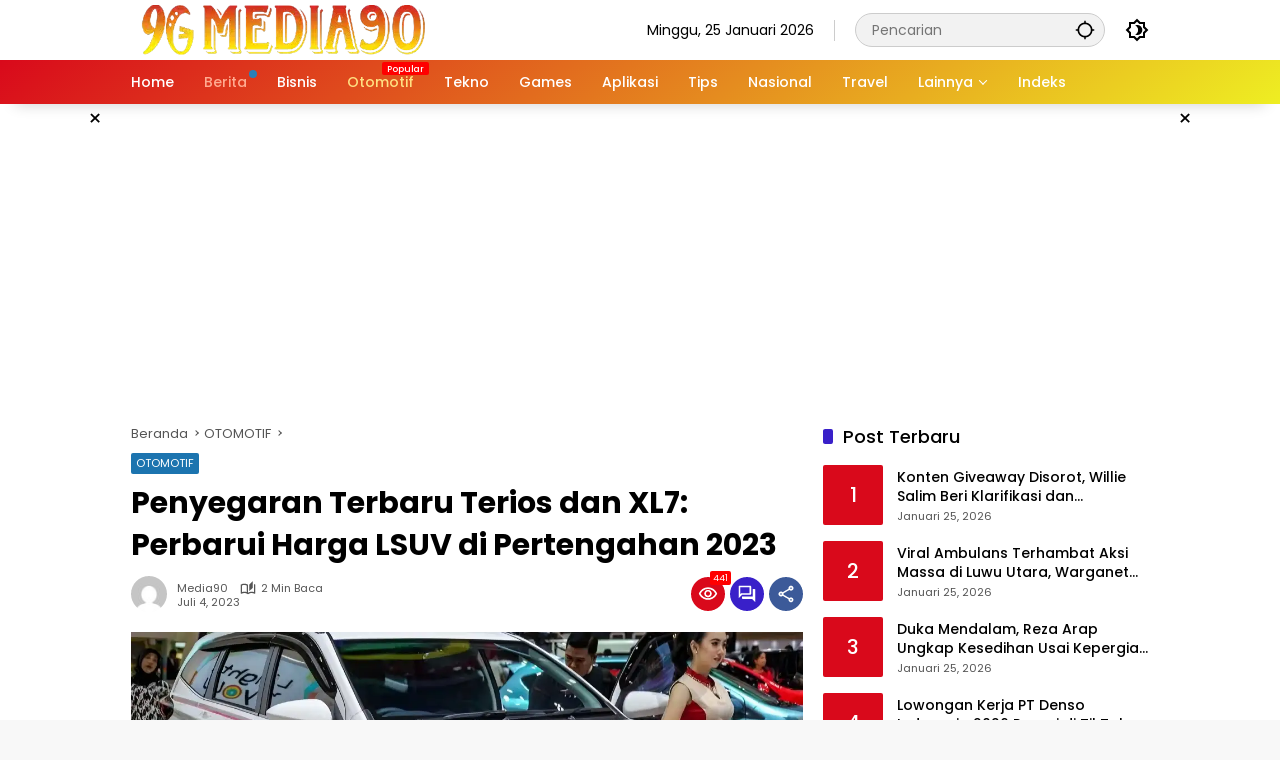

--- FILE ---
content_type: text/html; charset=UTF-8
request_url: https://media90.id/otomotif/penyegaran-terbaru-terios-dan-xl7-perbarui-harga-lsuv-di-pertengahan-2023/
body_size: 24419
content:
<!doctype html>
<html lang=id prefix="og: https://ogp.me/ns#">
<head>
<meta charset=UTF-8>
<meta name=viewport content="width=device-width, initial-scale=1">
<link rel=profile href="https://gmpg.org/xfn/11">
<!-- Optimasi Mesin Pencari oleh Rank Math PRO - https://rankmath.com/ -->
<title>Penyegaran Terbaru Terios dan XL7: Perbarui Harga LSUV di Pertengahan 2023 - Media90.id | Update Terkini, Semua Topik</title>
<meta name=description content="Media90 (media90.id) - Penyegaran pada beberapa model Low Sport Utility Vehicle (LSUV) di Indonesia pada pertengahan 2023 telah berpengaruh pada harga jualnya."/>
<meta name=robots content="follow, index, max-snippet:-1, max-video-preview:-1, max-image-preview:large"/>
<link rel=canonical href="https://media90.id/otomotif/penyegaran-terbaru-terios-dan-xl7-perbarui-harga-lsuv-di-pertengahan-2023/"/>
<meta property=og:locale content=id_ID />
<meta property=og:type content=article />
<meta property=og:title content="Penyegaran Terbaru Terios dan XL7: Perbarui Harga LSUV di Pertengahan 2023 - Media90.id | Update Terkini, Semua Topik"/>
<meta property=og:description content="Media90 (media90.id) - Penyegaran pada beberapa model Low Sport Utility Vehicle (LSUV) di Indonesia pada pertengahan 2023 telah berpengaruh pada harga jualnya."/>
<meta property=og:url content="https://media90.id/otomotif/penyegaran-terbaru-terios-dan-xl7-perbarui-harga-lsuv-di-pertengahan-2023/"/>
<meta property=og:site_name content="Media90.id | Update Terkini, Semua Topik"/>
<meta property=article:tag content="Berita Otomotif"/>
<meta property=article:tag content="Mobil Baru"/>
<meta property=article:section content=OTOMOTIF />
<meta property=og:image content="https://media90.id/wp-content/uploads/2023/07/Penyegaran-Terbaru-Terios-dan-XL7-Perbarui-Harga-LSUV-di-Pertengahan-2023.webp"/>
<meta property=og:image:secure_url content="https://media90.id/wp-content/uploads/2023/07/Penyegaran-Terbaru-Terios-dan-XL7-Perbarui-Harga-LSUV-di-Pertengahan-2023.webp"/>
<meta property=og:image:width content=1201 />
<meta property=og:image:height content=675 />
<meta property=og:image:alt content="Penyegaran Terbaru Terios dan XL7 Perbarui Harga LSUV di Pertengahan 2023"/>
<meta property=og:image:type content="image/webp"/>
<meta property=article:published_time content="2023-07-04T21:10:36+07:00"/>
<meta name=twitter:card content=summary_large_image />
<meta name=twitter:title content="Penyegaran Terbaru Terios dan XL7: Perbarui Harga LSUV di Pertengahan 2023 - Media90.id | Update Terkini, Semua Topik"/>
<meta name=twitter:description content="Media90 (media90.id) - Penyegaran pada beberapa model Low Sport Utility Vehicle (LSUV) di Indonesia pada pertengahan 2023 telah berpengaruh pada harga jualnya."/>
<meta name=twitter:image content="https://media90.id/wp-content/uploads/2023/07/Penyegaran-Terbaru-Terios-dan-XL7-Perbarui-Harga-LSUV-di-Pertengahan-2023.webp"/>
<meta name=twitter:label1 content="Ditulis oleh"/>
<meta name=twitter:data1 content=Media90 />
<meta name=twitter:label2 content="Waktunya membaca"/>
<meta name=twitter:data2 content="1 menit"/>
<script type="application/ld+json" class=rank-math-schema-pro>{"@context":"https://schema.org","@graph":[{"@type":["Person","Organization"],"@id":"https://media90.id/#person","name":"Media90.id | Update Terkini, Semua Topik","logo":{"@type":"ImageObject","@id":"https://media90.id/#logo","url":"https://media90.id/wp-content/uploads/2023/05/cropped-Logo-Media90-80x80.webp","contentUrl":"https://media90.id/wp-content/uploads/2023/05/cropped-Logo-Media90-80x80.webp","caption":"Media90.id | Update Terkini, Semua Topik","inLanguage":"id"},"image":{"@type":"ImageObject","@id":"https://media90.id/#logo","url":"https://media90.id/wp-content/uploads/2023/05/cropped-Logo-Media90-80x80.webp","contentUrl":"https://media90.id/wp-content/uploads/2023/05/cropped-Logo-Media90-80x80.webp","caption":"Media90.id | Update Terkini, Semua Topik","inLanguage":"id"}},{"@type":"WebSite","@id":"https://media90.id/#website","url":"https://media90.id","name":"Media90.id | Update Terkini, Semua Topik","publisher":{"@id":"https://media90.id/#person"},"inLanguage":"id"},{"@type":"ImageObject","@id":"https://media90.id/wp-content/uploads/2023/07/Penyegaran-Terbaru-Terios-dan-XL7-Perbarui-Harga-LSUV-di-Pertengahan-2023.webp","url":"https://media90.id/wp-content/uploads/2023/07/Penyegaran-Terbaru-Terios-dan-XL7-Perbarui-Harga-LSUV-di-Pertengahan-2023.webp","width":"1201","height":"675","caption":"Penyegaran Terbaru Terios dan XL7 Perbarui Harga LSUV di Pertengahan 2023","inLanguage":"id"},{"@type":"WebPage","@id":"https://media90.id/otomotif/penyegaran-terbaru-terios-dan-xl7-perbarui-harga-lsuv-di-pertengahan-2023/#webpage","url":"https://media90.id/otomotif/penyegaran-terbaru-terios-dan-xl7-perbarui-harga-lsuv-di-pertengahan-2023/","name":"Penyegaran Terbaru Terios dan XL7: Perbarui Harga LSUV di Pertengahan 2023 - Media90.id | Update Terkini, Semua Topik","datePublished":"2023-07-04T21:10:36+07:00","dateModified":"2023-07-04T21:10:36+07:00","isPartOf":{"@id":"https://media90.id/#website"},"primaryImageOfPage":{"@id":"https://media90.id/wp-content/uploads/2023/07/Penyegaran-Terbaru-Terios-dan-XL7-Perbarui-Harga-LSUV-di-Pertengahan-2023.webp"},"inLanguage":"id"},{"@type":"Person","@id":"https://media90.id/author/danar/","name":"Media90","url":"https://media90.id/author/danar/","image":{"@type":"ImageObject","@id":"https://secure.gravatar.com/avatar/59dad6ef4b6b653d364d6308615bec44c5f5ee3f46603331b658b065911ac105?s=96&amp;d=mm&amp;r=g","url":"https://secure.gravatar.com/avatar/59dad6ef4b6b653d364d6308615bec44c5f5ee3f46603331b658b065911ac105?s=96&amp;d=mm&amp;r=g","caption":"Media90","inLanguage":"id"},"sameAs":["https://danar.id"]},{"@type":"NewsArticle","headline":"Penyegaran Terbaru Terios dan XL7: Perbarui Harga LSUV di Pertengahan 2023 - Media90.id | Update Terkini,","datePublished":"2023-07-04T21:10:36+07:00","dateModified":"2023-07-04T21:10:36+07:00","articleSection":"OTOMOTIF","author":{"@id":"https://media90.id/author/danar/","name":"Media90"},"publisher":{"@id":"https://media90.id/#person"},"description":"Media90 (media90.id) - Penyegaran pada beberapa model Low Sport Utility Vehicle (LSUV) di Indonesia pada pertengahan 2023 telah berpengaruh pada harga jualnya.","copyrightYear":"2023","copyrightHolder":{"@id":"https://media90.id/#person"},"name":"Penyegaran Terbaru Terios dan XL7: Perbarui Harga LSUV di Pertengahan 2023 - Media90.id | Update Terkini,","@id":"https://media90.id/otomotif/penyegaran-terbaru-terios-dan-xl7-perbarui-harga-lsuv-di-pertengahan-2023/#richSnippet","isPartOf":{"@id":"https://media90.id/otomotif/penyegaran-terbaru-terios-dan-xl7-perbarui-harga-lsuv-di-pertengahan-2023/#webpage"},"image":{"@id":"https://media90.id/wp-content/uploads/2023/07/Penyegaran-Terbaru-Terios-dan-XL7-Perbarui-Harga-LSUV-di-Pertengahan-2023.webp"},"inLanguage":"id","mainEntityOfPage":{"@id":"https://media90.id/otomotif/penyegaran-terbaru-terios-dan-xl7-perbarui-harga-lsuv-di-pertengahan-2023/#webpage"}}]}</script>
<!-- /Plugin WordPress Rank Math SEO -->
<link rel=alternate type="application/rss+xml" title="Media90.id | Update Terkini, Semua Topik &raquo; Feed" href="https://media90.id/feed/"/>
<link rel=alternate type="application/rss+xml" title="Media90.id | Update Terkini, Semua Topik &raquo; Umpan Komentar" href="https://media90.id/comments/feed/"/>
<link rel=alternate type="application/rss+xml" title="Media90.id | Update Terkini, Semua Topik &raquo; Penyegaran Terbaru Terios dan XL7: Perbarui Harga LSUV di Pertengahan 2023 Umpan Komentar" href="https://media90.id/otomotif/penyegaran-terbaru-terios-dan-xl7-perbarui-harga-lsuv-di-pertengahan-2023/feed/"/>
<link rel=alternate title="oEmbed (JSON)" type="application/json+oembed" href="https://media90.id/wp-json/oembed/1.0/embed?url=https%3A%2F%2Fmedia90.id%2Fotomotif%2Fpenyegaran-terbaru-terios-dan-xl7-perbarui-harga-lsuv-di-pertengahan-2023%2F"/>
<link rel=alternate title="oEmbed (XML)" type="text/xml+oembed" href="https://media90.id/wp-json/oembed/1.0/embed?url=https%3A%2F%2Fmedia90.id%2Fotomotif%2Fpenyegaran-terbaru-terios-dan-xl7-perbarui-harga-lsuv-di-pertengahan-2023%2F&#038;format=xml"/>
<style id=wp-img-auto-sizes-contain-inline-css>img:is([sizes=auto i],[sizes^="auto," i]){contain-intrinsic-size:3000px 1500px}</style>
<link rel=stylesheet id=menu-icons-extra-css href='https://media90.id/wp-content/plugins/menu-icons/css/extra.min.css?ver=0.13.20' media=all />
<style id=wp-block-library-inline-css>:root{--wp-block-synced-color:#7a00df;--wp-block-synced-color--rgb:122 , 0 , 223;--wp-bound-block-color:var(--wp-block-synced-color);--wp-editor-canvas-background:#ddd;--wp-admin-theme-color:#007cba;--wp-admin-theme-color--rgb:0 , 124 , 186;--wp-admin-theme-color-darker-10:#006ba1;--wp-admin-theme-color-darker-10--rgb:0 , 107 , 160.5;--wp-admin-theme-color-darker-20:#005a87;--wp-admin-theme-color-darker-20--rgb:0 , 90 , 135;--wp-admin-border-width-focus:2px}@media (min-resolution:192dpi){:root{--wp-admin-border-width-focus:1.5px}}.wp-element-button{cursor:pointer}:root .has-very-light-gray-background-color{background-color:#eee}:root .has-very-dark-gray-background-color{background-color:#313131}:root .has-very-light-gray-color{color:#eee}:root .has-very-dark-gray-color{color:#313131}:root .has-vivid-green-cyan-to-vivid-cyan-blue-gradient-background{background:linear-gradient(135deg,#00d084,#0693e3)}:root .has-purple-crush-gradient-background{background:linear-gradient(135deg,#34e2e4,#4721fb 50%,#ab1dfe)}:root .has-hazy-dawn-gradient-background{background:linear-gradient(135deg,#faaca8,#dad0ec)}:root .has-subdued-olive-gradient-background{background:linear-gradient(135deg,#fafae1,#67a671)}:root .has-atomic-cream-gradient-background{background:linear-gradient(135deg,#fdd79a,#004a59)}:root .has-nightshade-gradient-background{background:linear-gradient(135deg,#330968,#31cdcf)}:root .has-midnight-gradient-background{background:linear-gradient(135deg,#020381,#2874fc)}:root{--wp--preset--font-size--normal:16px;--wp--preset--font-size--huge:42px}.has-regular-font-size{font-size:1em}.has-larger-font-size{font-size:2.625em}.has-normal-font-size{font-size:var(--wp--preset--font-size--normal)}.has-huge-font-size{font-size:var(--wp--preset--font-size--huge)}.has-text-align-center{text-align:center}.has-text-align-left{text-align:left}.has-text-align-right{text-align:right}.has-fit-text{white-space:nowrap!important}#end-resizable-editor-section{display:none}.aligncenter{clear:both}.items-justified-left{justify-content:flex-start}.items-justified-center{justify-content:center}.items-justified-right{justify-content:flex-end}.items-justified-space-between{justify-content:space-between}.screen-reader-text{border:0;clip-path:inset(50%);height:1px;margin:-1px;overflow:hidden;padding:0;position:absolute;width:1px;word-wrap:normal!important}.screen-reader-text:focus{background-color:#ddd;clip-path:none;color:#444;display:block;font-size:1em;height:auto;left:5px;line-height:normal;padding:15px 23px 14px;text-decoration:none;top:5px;width:auto;z-index:100000}html :where(.has-border-color){border-style:solid}html :where([style*=border-top-color]){border-top-style:solid}html :where([style*=border-right-color]){border-right-style:solid}html :where([style*=border-bottom-color]){border-bottom-style:solid}html :where([style*=border-left-color]){border-left-style:solid}html :where([style*=border-width]){border-style:solid}html :where([style*=border-top-width]){border-top-style:solid}html :where([style*=border-right-width]){border-right-style:solid}html :where([style*=border-bottom-width]){border-bottom-style:solid}html :where([style*=border-left-width]){border-left-style:solid}html :where(img[class*=wp-image-]){height:auto;max-width:100%}:where(figure){margin:0 0 1em}html :where(.is-position-sticky){--wp-admin--admin-bar--position-offset:var(--wp-admin--admin-bar--height,0)}@media screen and (max-width:600px){html :where(.is-position-sticky){--wp-admin--admin-bar--position-offset:0}}</style><style id=wp-block-heading-inline-css>h1:where(.wp-block-heading).has-background,h2:where(.wp-block-heading).has-background,h3:where(.wp-block-heading).has-background,h4:where(.wp-block-heading).has-background,h5:where(.wp-block-heading).has-background,h6:where(.wp-block-heading).has-background{padding:1.25em 2.375em}h1.has-text-align-left[style*=writing-mode]:where([style*=vertical-lr]),h1.has-text-align-right[style*=writing-mode]:where([style*=vertical-rl]),h2.has-text-align-left[style*=writing-mode]:where([style*=vertical-lr]),h2.has-text-align-right[style*=writing-mode]:where([style*=vertical-rl]),h3.has-text-align-left[style*=writing-mode]:where([style*=vertical-lr]),h3.has-text-align-right[style*=writing-mode]:where([style*=vertical-rl]),h4.has-text-align-left[style*=writing-mode]:where([style*=vertical-lr]),h4.has-text-align-right[style*=writing-mode]:where([style*=vertical-rl]),h5.has-text-align-left[style*=writing-mode]:where([style*=vertical-lr]),h5.has-text-align-right[style*=writing-mode]:where([style*=vertical-rl]),h6.has-text-align-left[style*=writing-mode]:where([style*=vertical-lr]),h6.has-text-align-right[style*=writing-mode]:where([style*=vertical-rl]){rotate:180deg}</style>
<style id=wp-block-image-inline-css>.wp-block-image>a,.wp-block-image>figure>a{display:inline-block}.wp-block-image img{box-sizing:border-box;height:auto;max-width:100%;vertical-align:bottom}@media not (prefers-reduced-motion){.wp-block-image img.hide{visibility:hidden}.wp-block-image img.show{animation:show-content-image .4s}}.wp-block-image[style*="border-radius"] img,.wp-block-image[style*="border-radius"]>a{border-radius:inherit}.wp-block-image.has-custom-border img{box-sizing:border-box}.wp-block-image.aligncenter{text-align:center}.wp-block-image.alignfull>a,.wp-block-image.alignwide>a{width:100%}.wp-block-image.alignfull img,.wp-block-image.alignwide img{height:auto;width:100%}.wp-block-image .aligncenter,.wp-block-image .alignleft,.wp-block-image .alignright,.wp-block-image.aligncenter,.wp-block-image.alignleft,.wp-block-image.alignright{display:table}.wp-block-image .aligncenter>figcaption,.wp-block-image .alignleft>figcaption,.wp-block-image .alignright>figcaption,.wp-block-image.aligncenter>figcaption,.wp-block-image.alignleft>figcaption,.wp-block-image.alignright>figcaption{caption-side:bottom;display:table-caption}.wp-block-image .alignleft{float:left;margin:.5em 1em .5em 0}.wp-block-image .alignright{float:right;margin:.5em 0 .5em 1em}.wp-block-image .aligncenter{margin-left:auto;margin-right:auto}.wp-block-image :where(figcaption){margin-bottom:1em;margin-top:.5em}.wp-block-image.is-style-circle-mask img{border-radius:9999px}@supports ((-webkit-mask-image:none) or (mask-image:none)) or (-webkit-mask-image:none){.wp-block-image.is-style-circle-mask img{border-radius:0;-webkit-mask-image:url('data:image/svg+xml;utf8,<svg viewBox="0 0 100 100" xmlns="http://www.w3.org/2000/svg"><circle cx="50" cy="50" r="50"/></svg>');mask-image:url('data:image/svg+xml;utf8,<svg viewBox="0 0 100 100" xmlns="http://www.w3.org/2000/svg"><circle cx="50" cy="50" r="50"/></svg>');mask-mode:alpha;-webkit-mask-position:center;mask-position:center;-webkit-mask-repeat:no-repeat;mask-repeat:no-repeat;-webkit-mask-size:contain;mask-size:contain}}:root :where(.wp-block-image.is-style-rounded img,.wp-block-image .is-style-rounded img){border-radius:9999px}.wp-block-image figure{margin:0}.wp-lightbox-container{display:flex;flex-direction:column;position:relative}.wp-lightbox-container img{cursor:zoom-in}.wp-lightbox-container img:hover+button{opacity:1}.wp-lightbox-container button{align-items:center;backdrop-filter:blur(16px) saturate(180%);background-color:#5a5a5a40;border:none;border-radius:4px;cursor:zoom-in;display:flex;height:20px;justify-content:center;opacity:0;padding:0;position:absolute;right:16px;text-align:center;top:16px;width:20px;z-index:100}@media not (prefers-reduced-motion){.wp-lightbox-container button{transition:opacity .2s ease}}.wp-lightbox-container button:focus-visible{outline:3px auto #5a5a5a40;outline:3px auto -webkit-focus-ring-color;outline-offset:3px}.wp-lightbox-container button:hover{cursor:pointer;opacity:1}.wp-lightbox-container button:focus{opacity:1}.wp-lightbox-container button:focus,.wp-lightbox-container button:hover,.wp-lightbox-container button:not(:hover):not(:active):not(.has-background){background-color:#5a5a5a40;border:none}.wp-lightbox-overlay{box-sizing:border-box;cursor:zoom-out;height:100vh;left:0;overflow:hidden;position:fixed;top:0;visibility:hidden;width:100%;z-index:100000}.wp-lightbox-overlay .close-button{align-items:center;cursor:pointer;display:flex;justify-content:center;min-height:40px;min-width:40px;padding:0;position:absolute;right:calc(env(safe-area-inset-right) + 16px);top:calc(env(safe-area-inset-top) + 16px);z-index:5000000}.wp-lightbox-overlay .close-button:focus,.wp-lightbox-overlay .close-button:hover,.wp-lightbox-overlay .close-button:not(:hover):not(:active):not(.has-background){background:none;border:none}.wp-lightbox-overlay .lightbox-image-container{height:var(--wp--lightbox-container-height);left:50%;overflow:hidden;position:absolute;top:50%;transform:translate(-50%,-50%);transform-origin:top left;width:var(--wp--lightbox-container-width);z-index:9999999999}.wp-lightbox-overlay .wp-block-image{align-items:center;box-sizing:border-box;display:flex;height:100%;justify-content:center;margin:0;position:relative;transform-origin:0 0;width:100%;z-index:3000000}.wp-lightbox-overlay .wp-block-image img{height:var(--wp--lightbox-image-height);min-height:var(--wp--lightbox-image-height);min-width:var(--wp--lightbox-image-width);width:var(--wp--lightbox-image-width)}.wp-lightbox-overlay .wp-block-image figcaption{display:none}.wp-lightbox-overlay button{background:none;border:none}.wp-lightbox-overlay .scrim{background-color:#fff;height:100%;opacity:.9;position:absolute;width:100%;z-index:2000000}.wp-lightbox-overlay.active{visibility:visible}@media not (prefers-reduced-motion){.wp-lightbox-overlay.active{animation:turn-on-visibility .25s both}.wp-lightbox-overlay.active img{animation:turn-on-visibility .35s both}.wp-lightbox-overlay.show-closing-animation:not(.active){animation:turn-off-visibility .35s both}.wp-lightbox-overlay.show-closing-animation:not(.active) img{animation:turn-off-visibility .25s both}.wp-lightbox-overlay.zoom.active{animation:none;opacity:1;visibility:visible}.wp-lightbox-overlay.zoom.active .lightbox-image-container{animation:lightbox-zoom-in .4s}.wp-lightbox-overlay.zoom.active .lightbox-image-container img{animation:none}.wp-lightbox-overlay.zoom.active .scrim{animation:turn-on-visibility .4s forwards}.wp-lightbox-overlay.zoom.show-closing-animation:not(.active){animation:none}.wp-lightbox-overlay.zoom.show-closing-animation:not(.active) .lightbox-image-container{animation:lightbox-zoom-out .4s}.wp-lightbox-overlay.zoom.show-closing-animation:not(.active) .lightbox-image-container img{animation:none}.wp-lightbox-overlay.zoom.show-closing-animation:not(.active) .scrim{animation:turn-off-visibility .4s forwards}}@keyframes show-content-image{0%{visibility:hidden}99%{visibility:hidden}to{visibility:visible}}@keyframes turn-on-visibility{0%{opacity:0}to{opacity:1}}@keyframes turn-off-visibility{0%{opacity:1;visibility:visible}99%{opacity:0;visibility:visible}to{opacity:0;visibility:hidden}}@keyframes lightbox-zoom-in{0%{transform:translate(calc((-100vw + var(--wp--lightbox-scrollbar-width))/2 + var(--wp--lightbox-initial-left-position)),calc(-50vh + var(--wp--lightbox-initial-top-position))) scale(var(--wp--lightbox-scale))}to{transform:translate(-50%,-50%) scale(1)}}@keyframes lightbox-zoom-out{0%{transform:translate(-50%,-50%) scale(1);visibility:visible}99%{visibility:visible}to{transform:translate(calc((-100vw + var(--wp--lightbox-scrollbar-width))/2 + var(--wp--lightbox-initial-left-position)),calc(-50vh + var(--wp--lightbox-initial-top-position))) scale(var(--wp--lightbox-scale));visibility:hidden}}</style>
<style id=wp-block-list-inline-css>ol,ul{box-sizing:border-box}:root :where(.wp-block-list.has-background){padding:1.25em 2.375em}</style>
<style id=wp-block-paragraph-inline-css>.is-small-text{font-size:.875em}.is-regular-text{font-size:1em}.is-large-text{font-size:2.25em}.is-larger-text{font-size:3em}.has-drop-cap:not(:focus):first-letter{float:left;font-size:8.4em;font-style:normal;font-weight:100;line-height:.68;margin:.05em .1em 0 0;text-transform:uppercase}body.rtl .has-drop-cap:not(:focus):first-letter{float:none;margin-left:.1em}p.has-drop-cap.has-background{overflow:hidden}:root :where(p.has-background){padding:1.25em 2.375em}:where(p.has-text-color:not(.has-link-color)) a{color:inherit}p.has-text-align-left[style*="writing-mode:vertical-lr"],p.has-text-align-right[style*="writing-mode:vertical-rl"]{rotate:180deg}</style>
<style id=wp-block-quote-inline-css>.wp-block-quote{box-sizing:border-box;overflow-wrap:break-word}.wp-block-quote.is-large:where(:not(.is-style-plain)),.wp-block-quote.is-style-large:where(:not(.is-style-plain)){margin-bottom:1em;padding:0 1em}.wp-block-quote.is-large:where(:not(.is-style-plain)) p,.wp-block-quote.is-style-large:where(:not(.is-style-plain)) p{font-size:1.5em;font-style:italic;line-height:1.6}.wp-block-quote.is-large:where(:not(.is-style-plain)) cite,.wp-block-quote.is-large:where(:not(.is-style-plain)) footer,.wp-block-quote.is-style-large:where(:not(.is-style-plain)) cite,.wp-block-quote.is-style-large:where(:not(.is-style-plain)) footer{font-size:1.125em;text-align:right}.wp-block-quote>cite{display:block}</style>
<style id=wp-block-table-inline-css>.wp-block-table{overflow-x:auto}.wp-block-table table{border-collapse:collapse;width:100%}.wp-block-table thead{border-bottom:3px solid}.wp-block-table tfoot{border-top:3px solid}.wp-block-table td,.wp-block-table th{border:1px solid;padding:.5em}.wp-block-table .has-fixed-layout{table-layout:fixed;width:100%}.wp-block-table .has-fixed-layout td,.wp-block-table .has-fixed-layout th{word-break:break-word}.wp-block-table.aligncenter,.wp-block-table.alignleft,.wp-block-table.alignright{display:table;width:auto}.wp-block-table.aligncenter td,.wp-block-table.aligncenter th,.wp-block-table.alignleft td,.wp-block-table.alignleft th,.wp-block-table.alignright td,.wp-block-table.alignright th{word-break:break-word}.wp-block-table .has-subtle-light-gray-background-color{background-color:#f3f4f5}.wp-block-table .has-subtle-pale-green-background-color{background-color:#e9fbe5}.wp-block-table .has-subtle-pale-blue-background-color{background-color:#e7f5fe}.wp-block-table .has-subtle-pale-pink-background-color{background-color:#fcf0ef}.wp-block-table.is-style-stripes{background-color:initial;border-collapse:inherit;border-spacing:0}.wp-block-table.is-style-stripes tbody tr:nth-child(odd){background-color:#f0f0f0}.wp-block-table.is-style-stripes.has-subtle-light-gray-background-color tbody tr:nth-child(odd){background-color:#f3f4f5}.wp-block-table.is-style-stripes.has-subtle-pale-green-background-color tbody tr:nth-child(odd){background-color:#e9fbe5}.wp-block-table.is-style-stripes.has-subtle-pale-blue-background-color tbody tr:nth-child(odd){background-color:#e7f5fe}.wp-block-table.is-style-stripes.has-subtle-pale-pink-background-color tbody tr:nth-child(odd){background-color:#fcf0ef}.wp-block-table.is-style-stripes td,.wp-block-table.is-style-stripes th{border-color:#0000}.wp-block-table.is-style-stripes{border-bottom:1px solid #f0f0f0}.wp-block-table .has-border-color td,.wp-block-table .has-border-color th,.wp-block-table .has-border-color tr,.wp-block-table .has-border-color>*{border-color:inherit}.wp-block-table table[style*="border-top-color"] tr:first-child,.wp-block-table table[style*="border-top-color"] tr:first-child td,.wp-block-table table[style*="border-top-color"] tr:first-child th,.wp-block-table table[style*="border-top-color"]>*,.wp-block-table table[style*="border-top-color"]>* td,.wp-block-table table[style*="border-top-color"]>* th{border-top-color:inherit}.wp-block-table table[style*=border-top-color] tr:not(:first-child){border-top-color:initial}.wp-block-table table[style*="border-right-color"] td:last-child,.wp-block-table table[style*="border-right-color"] th,.wp-block-table table[style*="border-right-color"] tr,.wp-block-table table[style*="border-right-color"]>*{border-right-color:inherit}.wp-block-table table[style*="border-bottom-color"] tr:last-child,.wp-block-table table[style*="border-bottom-color"] tr:last-child td,.wp-block-table table[style*="border-bottom-color"] tr:last-child th,.wp-block-table table[style*="border-bottom-color"]>*,.wp-block-table table[style*="border-bottom-color"]>* td,.wp-block-table table[style*="border-bottom-color"]>* th{border-bottom-color:inherit}.wp-block-table table[style*=border-bottom-color] tr:not(:last-child){border-bottom-color:initial}.wp-block-table table[style*="border-left-color"] td:first-child,.wp-block-table table[style*="border-left-color"] th,.wp-block-table table[style*="border-left-color"] tr,.wp-block-table table[style*="border-left-color"]>*{border-left-color:inherit}.wp-block-table table[style*="border-style"] td,.wp-block-table table[style*="border-style"] th,.wp-block-table table[style*="border-style"] tr,.wp-block-table table[style*="border-style"]>*{border-style:inherit}.wp-block-table table[style*="border-width"] td,.wp-block-table table[style*="border-width"] th,.wp-block-table table[style*="border-width"] tr,.wp-block-table table[style*="border-width"]>*{border-style:inherit;border-width:inherit}</style>
<style id=global-styles-inline-css>:root{--wp--preset--aspect-ratio--square:1;--wp--preset--aspect-ratio--4-3: 4/3;--wp--preset--aspect-ratio--3-4: 3/4;--wp--preset--aspect-ratio--3-2: 3/2;--wp--preset--aspect-ratio--2-3: 2/3;--wp--preset--aspect-ratio--16-9: 16/9;--wp--preset--aspect-ratio--9-16: 9/16;--wp--preset--color--black:#000;--wp--preset--color--cyan-bluish-gray:#abb8c3;--wp--preset--color--white:#fff;--wp--preset--color--pale-pink:#f78da7;--wp--preset--color--vivid-red:#cf2e2e;--wp--preset--color--luminous-vivid-orange:#ff6900;--wp--preset--color--luminous-vivid-amber:#fcb900;--wp--preset--color--light-green-cyan:#7bdcb5;--wp--preset--color--vivid-green-cyan:#00d084;--wp--preset--color--pale-cyan-blue:#8ed1fc;--wp--preset--color--vivid-cyan-blue:#0693e3;--wp--preset--color--vivid-purple:#9b51e0;--wp--preset--gradient--vivid-cyan-blue-to-vivid-purple:linear-gradient(135deg,#0693e3 0%,#9b51e0 100%);--wp--preset--gradient--light-green-cyan-to-vivid-green-cyan:linear-gradient(135deg,#7adcb4 0%,#00d082 100%);--wp--preset--gradient--luminous-vivid-amber-to-luminous-vivid-orange:linear-gradient(135deg,#fcb900 0%,#ff6900 100%);--wp--preset--gradient--luminous-vivid-orange-to-vivid-red:linear-gradient(135deg,#ff6900 0%,#cf2e2e 100%);--wp--preset--gradient--very-light-gray-to-cyan-bluish-gray:linear-gradient(135deg,#eee 0%,#a9b8c3 100%);--wp--preset--gradient--cool-to-warm-spectrum:linear-gradient(135deg,#4aeadc 0%,#9778d1 20%,#cf2aba 40%,#ee2c82 60%,#fb6962 80%,#fef84c 100%);--wp--preset--gradient--blush-light-purple:linear-gradient(135deg,#ffceec 0%,#9896f0 100%);--wp--preset--gradient--blush-bordeaux:linear-gradient(135deg,#fecda5 0%,#fe2d2d 50%,#6b003e 100%);--wp--preset--gradient--luminous-dusk:linear-gradient(135deg,#ffcb70 0%,#c751c0 50%,#4158d0 100%);--wp--preset--gradient--pale-ocean:linear-gradient(135deg,#fff5cb 0%,#b6e3d4 50%,#33a7b5 100%);--wp--preset--gradient--electric-grass:linear-gradient(135deg,#caf880 0%,#71ce7e 100%);--wp--preset--gradient--midnight:linear-gradient(135deg,#020381 0%,#2874fc 100%);--wp--preset--font-size--small:13px;--wp--preset--font-size--medium:20px;--wp--preset--font-size--large:36px;--wp--preset--font-size--x-large:42px;--wp--preset--spacing--20:.44rem;--wp--preset--spacing--30:.67rem;--wp--preset--spacing--40:1rem;--wp--preset--spacing--50:1.5rem;--wp--preset--spacing--60:2.25rem;--wp--preset--spacing--70:3.38rem;--wp--preset--spacing--80:5.06rem;--wp--preset--shadow--natural:6px 6px 9px rgba(0,0,0,.2);--wp--preset--shadow--deep:12px 12px 50px rgba(0,0,0,.4);--wp--preset--shadow--sharp:6px 6px 0 rgba(0,0,0,.2);--wp--preset--shadow--outlined:6px 6px 0 -3px #fff , 6px 6px #000;--wp--preset--shadow--crisp:6px 6px 0 #000}:where(.is-layout-flex){gap:.5em}:where(.is-layout-grid){gap:.5em}body .is-layout-flex{display:flex}.is-layout-flex{flex-wrap:wrap;align-items:center}.is-layout-flex > :is(*, div){margin:0}body .is-layout-grid{display:grid}.is-layout-grid > :is(*, div){margin:0}:where(.wp-block-columns.is-layout-flex){gap:2em}:where(.wp-block-columns.is-layout-grid){gap:2em}:where(.wp-block-post-template.is-layout-flex){gap:1.25em}:where(.wp-block-post-template.is-layout-grid){gap:1.25em}.has-black-color{color:var(--wp--preset--color--black)!important}.has-cyan-bluish-gray-color{color:var(--wp--preset--color--cyan-bluish-gray)!important}.has-white-color{color:var(--wp--preset--color--white)!important}.has-pale-pink-color{color:var(--wp--preset--color--pale-pink)!important}.has-vivid-red-color{color:var(--wp--preset--color--vivid-red)!important}.has-luminous-vivid-orange-color{color:var(--wp--preset--color--luminous-vivid-orange)!important}.has-luminous-vivid-amber-color{color:var(--wp--preset--color--luminous-vivid-amber)!important}.has-light-green-cyan-color{color:var(--wp--preset--color--light-green-cyan)!important}.has-vivid-green-cyan-color{color:var(--wp--preset--color--vivid-green-cyan)!important}.has-pale-cyan-blue-color{color:var(--wp--preset--color--pale-cyan-blue)!important}.has-vivid-cyan-blue-color{color:var(--wp--preset--color--vivid-cyan-blue)!important}.has-vivid-purple-color{color:var(--wp--preset--color--vivid-purple)!important}.has-black-background-color{background-color:var(--wp--preset--color--black)!important}.has-cyan-bluish-gray-background-color{background-color:var(--wp--preset--color--cyan-bluish-gray)!important}.has-white-background-color{background-color:var(--wp--preset--color--white)!important}.has-pale-pink-background-color{background-color:var(--wp--preset--color--pale-pink)!important}.has-vivid-red-background-color{background-color:var(--wp--preset--color--vivid-red)!important}.has-luminous-vivid-orange-background-color{background-color:var(--wp--preset--color--luminous-vivid-orange)!important}.has-luminous-vivid-amber-background-color{background-color:var(--wp--preset--color--luminous-vivid-amber)!important}.has-light-green-cyan-background-color{background-color:var(--wp--preset--color--light-green-cyan)!important}.has-vivid-green-cyan-background-color{background-color:var(--wp--preset--color--vivid-green-cyan)!important}.has-pale-cyan-blue-background-color{background-color:var(--wp--preset--color--pale-cyan-blue)!important}.has-vivid-cyan-blue-background-color{background-color:var(--wp--preset--color--vivid-cyan-blue)!important}.has-vivid-purple-background-color{background-color:var(--wp--preset--color--vivid-purple)!important}.has-black-border-color{border-color:var(--wp--preset--color--black)!important}.has-cyan-bluish-gray-border-color{border-color:var(--wp--preset--color--cyan-bluish-gray)!important}.has-white-border-color{border-color:var(--wp--preset--color--white)!important}.has-pale-pink-border-color{border-color:var(--wp--preset--color--pale-pink)!important}.has-vivid-red-border-color{border-color:var(--wp--preset--color--vivid-red)!important}.has-luminous-vivid-orange-border-color{border-color:var(--wp--preset--color--luminous-vivid-orange)!important}.has-luminous-vivid-amber-border-color{border-color:var(--wp--preset--color--luminous-vivid-amber)!important}.has-light-green-cyan-border-color{border-color:var(--wp--preset--color--light-green-cyan)!important}.has-vivid-green-cyan-border-color{border-color:var(--wp--preset--color--vivid-green-cyan)!important}.has-pale-cyan-blue-border-color{border-color:var(--wp--preset--color--pale-cyan-blue)!important}.has-vivid-cyan-blue-border-color{border-color:var(--wp--preset--color--vivid-cyan-blue)!important}.has-vivid-purple-border-color{border-color:var(--wp--preset--color--vivid-purple)!important}.has-vivid-cyan-blue-to-vivid-purple-gradient-background{background:var(--wp--preset--gradient--vivid-cyan-blue-to-vivid-purple)!important}.has-light-green-cyan-to-vivid-green-cyan-gradient-background{background:var(--wp--preset--gradient--light-green-cyan-to-vivid-green-cyan)!important}.has-luminous-vivid-amber-to-luminous-vivid-orange-gradient-background{background:var(--wp--preset--gradient--luminous-vivid-amber-to-luminous-vivid-orange)!important}.has-luminous-vivid-orange-to-vivid-red-gradient-background{background:var(--wp--preset--gradient--luminous-vivid-orange-to-vivid-red)!important}.has-very-light-gray-to-cyan-bluish-gray-gradient-background{background:var(--wp--preset--gradient--very-light-gray-to-cyan-bluish-gray)!important}.has-cool-to-warm-spectrum-gradient-background{background:var(--wp--preset--gradient--cool-to-warm-spectrum)!important}.has-blush-light-purple-gradient-background{background:var(--wp--preset--gradient--blush-light-purple)!important}.has-blush-bordeaux-gradient-background{background:var(--wp--preset--gradient--blush-bordeaux)!important}.has-luminous-dusk-gradient-background{background:var(--wp--preset--gradient--luminous-dusk)!important}.has-pale-ocean-gradient-background{background:var(--wp--preset--gradient--pale-ocean)!important}.has-electric-grass-gradient-background{background:var(--wp--preset--gradient--electric-grass)!important}.has-midnight-gradient-background{background:var(--wp--preset--gradient--midnight)!important}.has-small-font-size{font-size:var(--wp--preset--font-size--small)!important}.has-medium-font-size{font-size:var(--wp--preset--font-size--medium)!important}.has-large-font-size{font-size:var(--wp--preset--font-size--large)!important}.has-x-large-font-size{font-size:var(--wp--preset--font-size--x-large)!important}</style>
<style id=classic-theme-styles-inline-css>.wp-block-button__link{color:#fff;background-color:#32373c;border-radius:9999px;box-shadow:none;text-decoration:none;padding:calc(.667em + 2px) calc(1.333em + 2px);font-size:1.125em}.wp-block-file__button{background:#32373c;color:#fff;text-decoration:none}</style>
<link rel=stylesheet id=ez-toc-css href='https://media90.id/wp-content/plugins/easy-table-of-contents/assets/css/screen.min.css?ver=2.0.80' media=all />
<style id=ez-toc-inline-css>div#ez-toc-container .ez-toc-title{font-size:120%}div#ez-toc-container .ez-toc-title{font-weight:500}div#ez-toc-container ul li,div#ez-toc-container ul li a{font-size:95%}div#ez-toc-container ul li,div#ez-toc-container ul li a{font-weight:500}div#ez-toc-container nav ul ul li{font-size:90%}.ez-toc-box-title{font-weight:bold;margin-bottom:10px;text-align:center;text-transform:uppercase;letter-spacing:1px;color:#666;padding-bottom:5px;position:absolute;top:-4%;left:5%;background-color:inherit;transition:top .3s ease}.ez-toc-box-title.toc-closed{top:-25%}</style>
<link rel=stylesheet id=wpmedia-fonts-css href='https://media90.id/wp-content/fonts/7456323092286a8da69d235443c59058.css?ver=1.1.8' media=all />
<link rel=stylesheet id=wpmedia-style-css href='https://media90.id/wp-content/themes/wpmedia-child/style.css?ver=1.1.8' media=all />
<style id=wpmedia-style-inline-css>h1,h2,h3,h4,h5,h6,.reltitle,.site-title,.gmr-mainmenu ul>li>a,.gmr-secondmenu-dropdown ul>li>a,.gmr-sidemenu ul li a,.gmr-sidemenu .side-textsocial,.heading-text,.gmr-mobilemenu ul li a,#navigationamp ul li a{font-family:Poppins;font-weight:500}h1 strong,h2 strong,h3 strong,h4 strong,h5 strong,h6 strong{font-weight:700}.entry-content-single{font-size:16px}body{font-family:Poppins;--font-reguler:400;--font-bold:700;--mainmenu-bgcolor:#d9091b;--mainmenu-secondbgcolor:#ee2;--background-color:#f8f8f8;--main-color:#000;--widget-title:#000;--link-color-body:#000;--hoverlink-color-body:#d9091b;--border-color:#ccc;--button-bgcolor:#3920c9;--button-color:#fff;--header-bgcolor:#fff;--topnav-color:#000;--topnav-link-color:#000;--topnav-linkhover-color:#d9091b;--mainmenu-color:#fff;--mainmenu-hovercolor:#f1c40f;--content-bgcolor:#fff;--content-greycolor:#555;--greybody-bgcolor:#eee;--footer-bgcolor:#fff;--footer-color:#666;--footer-linkcolor:#212121;--footer-hover-linkcolor:#d9091b}body,body.dark-theme{--scheme-color:#d9091b;--secondscheme-color:#3920c9;--mainmenu-direction:142deg}</style>
<script src="https://media90.id/wp-includes/js/jquery/jquery.min.js?ver=3.7.1" id=jquery-core-js></script>
<script src="https://media90.id/wp-includes/js/jquery/jquery-migrate.min.js?ver=3.4.1" id=jquery-migrate-js></script>
<link rel="https://api.w.org/" href="https://media90.id/wp-json/"/><link rel=alternate title=JSON type="application/json" href="https://media90.id/wp-json/wp/v2/posts/3632"/><link rel=EditURI type="application/rsd+xml" title=RSD href="https://media90.id/xmlrpc.php?rsd"/>
<meta name=generator content="WordPress 6.9"/>
<link rel=shortlink href='https://media90.id/?p=3632'/>
<script async src="https://pagead2.googlesyndication.com/pagead/js/adsbygoogle.js?client=ca-pub-4651517930136969" crossorigin=anonymous></script>
<meta name=google-adsense-account content=ca-pub-4651517930136969>
<meta name=p:domain_verify content=15b3b649820698ab338a547474e35c57 />
<!-- Clarity tracking code for https://media90.id/ -->
<script>(function(c,l,a,r,i,t,y){c[a]=c[a]||function(){(c[a].q=c[a].q||[]).push(arguments)};t=l.createElement(r);t.async=1;t.src="https://www.clarity.ms/tag/"+i+"?ref=bwt";y=l.getElementsByTagName(r)[0];y.parentNode.insertBefore(t,y);})(window,document,"clarity","script","usmej0bmga");</script><link rel=icon href="https://media90.id/wp-content/uploads/2023/05/Icon-Situs-Media90-80x80.webp" sizes=32x32 />
<link rel=icon href="https://media90.id/wp-content/uploads/2023/05/Icon-Situs-Media90.webp" sizes=192x192 />
<link rel=apple-touch-icon href="https://media90.id/wp-content/uploads/2023/05/Icon-Situs-Media90.webp"/>
<meta name=msapplication-TileImage content="https://media90.id/wp-content/uploads/2023/05/Icon-Situs-Media90.webp"/>
</head>
<body class="wp-singular post-template-default single single-post postid-3632 single-format-standard wp-custom-logo wp-embed-responsive wp-theme-wpmedia wp-child-theme-wpmedia-child idtheme kentooz"><noscript><meta HTTP-EQUIV="refresh" content="0;url='http://media90.id/otomotif/penyegaran-terbaru-terios-dan-xl7-perbarui-harga-lsuv-di-pertengahan-2023/?PageSpeed=noscript'" /><style><!--table,div,span,font,p{display:none} --></style><div style="display:block">Please click <a href="http://media90.id/otomotif/penyegaran-terbaru-terios-dan-xl7-perbarui-harga-lsuv-di-pertengahan-2023/?PageSpeed=noscript">here</a> if you are not redirected within a few seconds.</div></noscript>
<a class="skip-link screen-reader-text" href="#primary">Langsung ke konten</a>
<div id=page class=site>
<div id=topnavwrap class="gmr-topnavwrap clearfix">
<div class=container>
<header id=masthead class="list-flex site-header">
<div class="row-flex gmr-navleft">
<div class=site-branding>
<div class=gmr-logo><a class=custom-logo-link href="https://media90.id/" title="Media90.id | Update Terkini, Semua Topik" rel=home><img class=custom-logo src="https://media90.id/wp-content/uploads/2023/05/cropped-Logo-Media90.webp" width=305 height=50 alt="Media90.id | Update Terkini, Semua Topik" loading=lazy /></a></div>	</div><!-- .site-branding -->
</div>
<div class="row-flex gmr-navright">
<span class=gmr-top-date data-lang=id></span><div class="gmr-search desktop-only">
<form method=get class="gmr-searchform searchform" action="https://media90.id/">
<input type=text name=s id=s placeholder=Pencarian />
<input type=hidden name="post_type[]" value=post />
<button type=submit role=button class="gmr-search-submit gmr-search-icon" aria-label=Kirim>
<svg xmlns="http://www.w3.org/2000/svg" height=24px viewBox="0 0 24 24" width=24px fill=currentColor><path d="M0 0h24v24H0V0z" fill=none /><path d="M20.94 11c-.46-4.17-3.77-7.48-7.94-7.94V1h-2v2.06C6.83 3.52 3.52 6.83 3.06 11H1v2h2.06c.46 4.17 3.77 7.48 7.94 7.94V23h2v-2.06c4.17-.46 7.48-3.77 7.94-7.94H23v-2h-2.06zM12 19c-3.87 0-7-3.13-7-7s3.13-7 7-7 7 3.13 7 7-3.13 7-7 7z"/></svg>
</button>
</form>
</div><button role=button class="darkmode-button topnav-button" aria-label="Mode Gelap"><svg xmlns="http://www.w3.org/2000/svg" height=24px viewBox="0 0 24 24" width=24px fill=currentColor><path d="M0 0h24v24H0V0z" fill=none /><path d="M20 8.69V4h-4.69L12 .69 8.69 4H4v4.69L.69 12 4 15.31V20h4.69L12 23.31 15.31 20H20v-4.69L23.31 12 20 8.69zm-2 5.79V18h-3.52L12 20.48 9.52 18H6v-3.52L3.52 12 6 9.52V6h3.52L12 3.52 14.48 6H18v3.52L20.48 12 18 14.48zM12.29 7c-.74 0-1.45.17-2.08.46 1.72.79 2.92 2.53 2.92 4.54s-1.2 3.75-2.92 4.54c.63.29 1.34.46 2.08.46 2.76 0 5-2.24 5-5s-2.24-5-5-5z"/></svg></button><button id=gmr-responsive-menu role=button class=mobile-only aria-label=Menu data-target="#gmr-sidemenu-id" data-toggle=onoffcanvas aria-expanded=false rel=nofollow><svg xmlns="http://www.w3.org/2000/svg" width=24 height=24 viewBox="0 0 24 24"><path fill=currentColor d="m19.31 18.9l3.08 3.1L21 23.39l-3.12-3.07c-.69.43-1.51.68-2.38.68c-2.5 0-4.5-2-4.5-4.5s2-4.5 4.5-4.5s4.5 2 4.5 4.5c0 .88-.25 1.71-.69 2.4m-3.81.1a2.5 2.5 0 0 0 0-5a2.5 2.5 0 0 0 0 5M21 4v2H3V4h18M3 16v-2h6v2H3m0-5V9h18v2h-2.03c-1.01-.63-2.2-1-3.47-1s-2.46.37-3.47 1H3Z"/></svg></button>	</div>
</header>
</div><!-- .container -->
<nav id=main-nav class="main-navigation gmr-mainmenu">
<div class=container>
<ul id=primary-menu class=menu><li id=menu-item-39985 class="menu-item menu-item-type-custom menu-item-object-custom menu-item-home menu-item-39985"><a href="https://media90.id/"><span>Home</span></a></li>
<li id=menu-item-60 class="menu-dot menu-red-light blue menu-item menu-item-type-taxonomy menu-item-object-category menu-item-60"><a href="https://media90.id/category/berita/"><span>Berita</span></a></li>
<li id=menu-item-39244 class="menu-item menu-item-type-taxonomy menu-item-object-category menu-item-39244"><a href="https://media90.id/category/bisnis/"><span>Bisnis</span></a></li>
<li id=menu-item-62 class="menu-orange-light menu-new menu-item menu-item-type-taxonomy menu-item-object-category current-post-ancestor current-menu-parent current-post-parent menu-item-62"><a href="https://media90.id/category/otomotif/" data-desciption=Popular><span>Otomotif</span></a></li>
<li id=menu-item-64 class="menu-item menu-item-type-taxonomy menu-item-object-category menu-item-64"><a target=_blank href="https://media90.id/category/tekno/"><span>Tekno</span></a></li>
<li id=menu-item-39245 class="menu-item menu-item-type-taxonomy menu-item-object-category menu-item-39245"><a href="https://media90.id/category/games/"><span>Games</span></a></li>
<li id=menu-item-316 class="menu-item menu-item-type-taxonomy menu-item-object-category menu-item-316"><a href="https://media90.id/category/aplikasi/"><span>Aplikasi</span></a></li>
<li id=menu-item-317 class="menu-item menu-item-type-taxonomy menu-item-object-category menu-item-317"><a href="https://media90.id/category/tips/"><span>Tips</span></a></li>
<li id=menu-item-39969 class="menu-item menu-item-type-taxonomy menu-item-object-category menu-item-39969"><a href="https://media90.id/category/nasional/"><span>Nasional</span></a></li>
<li id=menu-item-39968 class="menu-item menu-item-type-taxonomy menu-item-object-category menu-item-39968"><a href="https://media90.id/category/travel/"><span>Travel</span></a></li>
<li id=menu-item-39970 class="menu-item menu-item-type-custom menu-item-object-custom menu-item-has-children menu-item-39970"><a href="#"><span>Lainnya</span></a>
<ul class=sub-menu>
<li id=menu-item-515 class="menu-item menu-item-type-taxonomy menu-item-object-category menu-item-515"><a href="https://media90.id/category/transportasi/"><span>Transportasi</span></a></li>
<li id=menu-item-5449 class="menu-item menu-item-type-taxonomy menu-item-object-category menu-item-5449"><a href="https://media90.id/category/umum/"><span>Umum</span></a></li>
</ul>
</li>
<li id=menu-item-77 class="menu-item menu-item-type-post_type menu-item-object-page menu-item-77"><a target=_blank href="https://media90.id/indeks/"><span>Indeks</span></a></li>
</ul>	</div>
</nav><!-- #main-nav -->
</div><!-- #topnavwrap -->
<div class="gmr-floatbanner gmr-floatbanner-left gmrclose-element"><button class=gmrbtnclose title=tutup>&times;</button><script async src="https://pagead2.googlesyndication.com/pagead/js/adsbygoogle.js?client=ca-pub-4651517930136969" crossorigin=anonymous></script>
<!-- ADS RESPONSIVE - SQUARE -->
<ins class=adsbygoogle style=display:block data-ad-client=ca-pub-4651517930136969 data-ad-slot=7624756455 data-ad-format=auto data-full-width-responsive=true></ins>
<script>(adsbygoogle=window.adsbygoogle||[]).push({});</script></div>	<div class="gmr-floatbanner gmr-floatbanner-right gmrclose-element"><button class=gmrbtnclose title=tutup>&times;</button><script async src="https://pagead2.googlesyndication.com/pagead/js/adsbygoogle.js?client=ca-pub-4651517930136969" crossorigin=anonymous></script>
<!-- ADS RESPONSIVE - SQUARE -->
<ins class=adsbygoogle style=display:block data-ad-client=ca-pub-4651517930136969 data-ad-slot=7624756455 data-ad-format=auto data-full-width-responsive=true></ins>
<script>(adsbygoogle=window.adsbygoogle||[]).push({});</script></div>
<div class="gmr-topbanner text-center"><div class=container><script async src="https://pagead2.googlesyndication.com/pagead/js/adsbygoogle.js?client=ca-pub-4651517930136969" crossorigin=anonymous></script>
<!-- ADS RESPONSIVE - SQUARE -->
<ins class=adsbygoogle style=display:block data-ad-client=ca-pub-4651517930136969 data-ad-slot=7624756455 data-ad-format=auto data-full-width-responsive=true></ins>
<script>(adsbygoogle=window.adsbygoogle||[]).push({});</script></div></div>
<div id=content class=gmr-content>
<div class=container>
<div class=row>
<main id=primary class="site-main col-md-8">
<article id=post-3632 class="post type-post hentry content-single">
<div class=breadcrumbs itemscope itemtype="https://schema.org/BreadcrumbList">
<span class=first-cl itemprop=itemListElement itemscope itemtype="https://schema.org/ListItem">
<a itemscope itemtype="https://schema.org/WebPage" itemprop=item itemid="https://media90.id/" href="https://media90.id/"><span itemprop=name>Beranda</span></a>
<span itemprop=position content=1></span>
</span>
<span class=separator></span>
<span class=0-cl itemprop=itemListElement itemscope itemtype="http://schema.org/ListItem">
<a itemscope itemtype="https://schema.org/WebPage" itemprop=item itemid="https://media90.id/category/otomotif/" href="https://media90.id/category/otomotif/"><span itemprop=name>OTOMOTIF</span></a>
<span itemprop=position content=2></span>
</span>
<span class=separator></span>
<span class=last-cl itemscope itemtype="https://schema.org/ListItem">
<span itemprop=name>Penyegaran Terbaru Terios dan XL7: Perbarui Harga LSUV di Pertengahan 2023</span>
<span itemprop=position content=3></span>
</span>
</div>
<header class="entry-header entry-header-single">
<span class=cat-links-content><a href="https://media90.id/category/otomotif/" title="Lihat semua posts di OTOMOTIF" style="background:#1c74af;">OTOMOTIF</a></span><h1 class=entry-title><strong>Penyegaran Terbaru Terios dan XL7: Perbarui Harga LSUV di Pertengahan 2023</strong></h1><div class="list-flex clearfix"><div class=gmr-gravatar-metasingle><a class=url href="https://media90.id/author/danar/" title="Permalink ke: Media90"><img alt='' src='https://secure.gravatar.com/avatar/59dad6ef4b6b653d364d6308615bec44c5f5ee3f46603331b658b065911ac105?s=40&#038;d=mm&#038;r=g' srcset='https://secure.gravatar.com/avatar/59dad6ef4b6b653d364d6308615bec44c5f5ee3f46603331b658b065911ac105?s=80&#038;d=mm&#038;r=g 2x' class='avatar avatar-40 photo img-cicle' height=40 width=40 decoding=async /></a></div><div class=gmr-content-metasingle><div class=meta-content><span class="author vcard"><a class="url fn n" href="https://media90.id/author/danar/" title=Media90>Media90</a></span><span class=count-text><svg xmlns="http://www.w3.org/2000/svg" enable-background="new 0 0 24 24" height=24px viewBox="0 0 24 24" width=24px fill=currentColor><g><rect fill=none height=24 width=24 x=0 /></g><g><path d="M22.47,5.2C22,4.96,21.51,4.76,21,4.59v12.03C19.86,16.21,18.69,16,17.5,16c-1.9,0-3.78,0.54-5.5,1.58V5.48 C10.38,4.55,8.51,4,6.5,4C4.71,4,3.02,4.44,1.53,5.2C1.2,5.36,1,5.71,1,6.08v12.08c0,0.58,0.47,0.99,1,0.99 c0.16,0,0.32-0.04,0.48-0.12C3.69,18.4,5.05,18,6.5,18c2.07,0,3.98,0.82,5.5,2c1.52-1.18,3.43-2,5.5-2c1.45,0,2.81,0.4,4.02,1.04 c0.16,0.08,0.32,0.12,0.48,0.12c0.52,0,1-0.41,1-0.99V6.08C23,5.71,22.8,5.36,22.47,5.2z M10,16.62C8.86,16.21,7.69,16,6.5,16 c-1.19,0-2.36,0.21-3.5,0.62V6.71C4.11,6.24,5.28,6,6.5,6C7.7,6,8.89,6.25,10,6.72V16.62z M19,0.5l-5,5V15l5-4.5V0.5z"/></g></svg><span class=in-count-text>2 min baca</span></span></div><div class=meta-content><span class=posted-on><time class="entry-date published updated" datetime="2023-07-04T21:10:36+07:00">Juli 4, 2023</time></span></div></div><div class="gmr-content-share list-right"><div class=gmr-iconnotif><div class=gmr-iconnotif-wrap><svg xmlns="http://www.w3.org/2000/svg" height=24px viewBox="0 0 24 24" width=24px fill=currentColor><path d="M0 0h24v24H0V0z" fill=none /><path d="M12 6c3.79 0 7.17 2.13 8.82 5.5C19.17 14.87 15.79 17 12 17s-7.17-2.13-8.82-5.5C4.83 8.13 8.21 6 12 6m0-2C7 4 2.73 7.11 1 11.5 2.73 15.89 7 19 12 19s9.27-3.11 11-7.5C21.27 7.11 17 4 12 4zm0 5c1.38 0 2.5 1.12 2.5 2.5S13.38 14 12 14s-2.5-1.12-2.5-2.5S10.62 9 12 9m0-2c-2.48 0-4.5 2.02-4.5 4.5S9.52 16 12 16s4.5-2.02 4.5-4.5S14.48 7 12 7z"/></svg><span class=notif-number>441</span></div></div><div class=gmr-iconnotif><a href="https://media90.id/otomotif/penyegaran-terbaru-terios-dan-xl7-perbarui-harga-lsuv-di-pertengahan-2023/#respond"><svg xmlns="http://www.w3.org/2000/svg" height=24px viewBox="0 0 24 24" width=24px fill=currentColor><path d="M0 0h24v24H0V0z" fill=none /><path d="M15 4v7H5.17L4 12.17V4h11m1-2H3c-.55 0-1 .45-1 1v14l4-4h10c.55 0 1-.45 1-1V3c0-.55-.45-1-1-1zm5 4h-2v9H6v2c0 .55.45 1 1 1h11l4 4V7c0-.55-.45-1-1-1z"/></svg></a></div><button id=share-modal data-modal=gmr-popupwrap aria-label=Bagikan><svg xmlns="http://www.w3.org/2000/svg" height=24px viewBox="0 0 24 24" width=24px fill=currentColor><path d="M0 0h24v24H0V0z" fill=none /><path d="M18 16.08c-.76 0-1.44.3-1.96.77L8.91 12.7c.05-.23.09-.46.09-.7s-.04-.47-.09-.7l7.05-4.11c.54.5 1.25.81 2.04.81 1.66 0 3-1.34 3-3s-1.34-3-3-3-3 1.34-3 3c0 .24.04.47.09.7L8.04 9.81C7.5 9.31 6.79 9 6 9c-1.66 0-3 1.34-3 3s1.34 3 3 3c.79 0 1.5-.31 2.04-.81l7.12 4.16c-.05.21-.08.43-.08.65 0 1.61 1.31 2.92 2.92 2.92s2.92-1.31 2.92-2.92c0-1.61-1.31-2.92-2.92-2.92zM18 4c.55 0 1 .45 1 1s-.45 1-1 1-1-.45-1-1 .45-1 1-1zM6 13c-.55 0-1-.45-1-1s.45-1 1-1 1 .45 1 1-.45 1-1 1zm12 7.02c-.55 0-1-.45-1-1s.45-1 1-1 1 .45 1 1-.45 1-1 1z"/></svg></button><div id=gmr-popupwrap class=gmr-share-popup><div class="gmr-modalbg close-modal"></div><div class="gmr-in-popup clearfix"><span class="idt-xclose close-modal">&times;</span><h4 class=main-textshare>Penyegaran Terbaru Terios dan XL7: Perbarui Harga LSUV di Pertengahan 2023</h4><div class=content-share><div class=second-textshare>Sebarkan artikel ini</div><ul class=gmr-socialicon-share><li class=facebook><a href="https://www.facebook.com/sharer/sharer.php?u=https%3A%2F%2Fmedia90.id%2Fotomotif%2Fpenyegaran-terbaru-terios-dan-xl7-perbarui-harga-lsuv-di-pertengahan-2023%2F" target=_blank rel=nofollow data-title=Facebook title=Facebook><svg xmlns="http://www.w3.org/2000/svg" width=0.63em height=1em viewBox="0 0 320 512"><path fill=currentColor d="m279.14 288l14.22-92.66h-88.91v-60.13c0-25.35 12.42-50.06 52.24-50.06h40.42V6.26S260.43 0 225.36 0c-73.22 0-121.08 44.38-121.08 124.72v70.62H22.89V288h81.39v224h100.17V288z"/></svg></a></li><li class=twitter><a href="https://twitter.com/intent/tweet?url=https%3A%2F%2Fmedia90.id%2Fotomotif%2Fpenyegaran-terbaru-terios-dan-xl7-perbarui-harga-lsuv-di-pertengahan-2023%2F&amp;text=Penyegaran%20Terbaru%20Terios%20dan%20XL7%3A%20Perbarui%20Harga%20LSUV%20di%20Pertengahan%202023" target=_blank rel=nofollow data-title=Twitter title=Twitter><svg xmlns="http://www.w3.org/2000/svg" width=24 height=24 viewBox="0 0 24 24"><path fill=currentColor d="M18.205 2.25h3.308l-7.227 8.26l8.502 11.24H16.13l-5.214-6.817L4.95 21.75H1.64l7.73-8.835L1.215 2.25H8.04l4.713 6.231l5.45-6.231Zm-1.161 17.52h1.833L7.045 4.126H5.078L17.044 19.77Z"/></svg></a></li><li class=telegram><a href="https://t.me/share/url?url=https%3A%2F%2Fmedia90.id%2Fotomotif%2Fpenyegaran-terbaru-terios-dan-xl7-perbarui-harga-lsuv-di-pertengahan-2023%2F&amp;text=Penyegaran%20Terbaru%20Terios%20dan%20XL7%3A%20Perbarui%20Harga%20LSUV%20di%20Pertengahan%202023" target=_blank rel=nofollow data-title=Telegram title=Telegram><svg xmlns="http://www.w3.org/2000/svg" width=0.88em height=1em viewBox="0 0 448 512"><path fill=currentColor d="m446.7 98.6l-67.6 318.8c-5.1 22.5-18.4 28.1-37.3 17.5l-103-75.9l-49.7 47.8c-5.5 5.5-10.1 10.1-20.7 10.1l7.4-104.9l190.9-172.5c8.3-7.4-1.8-11.5-12.9-4.1L117.8 284L16.2 252.2c-22.1-6.9-22.5-22.1 4.6-32.7L418.2 66.4c18.4-6.9 34.5 4.1 28.5 32.2z"/></svg></a></li><li class=pinterest><a href="https://pinterest.com/pin/create/button/?url=https%3A%2F%2Fmedia90.id%2Fotomotif%2Fpenyegaran-terbaru-terios-dan-xl7-perbarui-harga-lsuv-di-pertengahan-2023%2F&amp;desciption=Penyegaran%20Terbaru%20Terios%20dan%20XL7%3A%20Perbarui%20Harga%20LSUV%20di%20Pertengahan%202023&amp;media=https%3A%2F%2Fmedia90.id%2Fwp-content%2Fuploads%2F2023%2F07%2FPenyegaran-Terbaru-Terios-dan-XL7-Perbarui-Harga-LSUV-di-Pertengahan-2023.webp" target=_blank rel=nofollow data-title=Pin title=Pin><svg xmlns="http://www.w3.org/2000/svg" width=24 height=24 viewBox="-4.5 -2 24 24"><path fill=currentColor d="M6.17 13.097c-.506 2.726-1.122 5.34-2.95 6.705c-.563-4.12.829-7.215 1.475-10.5c-1.102-1.91.133-5.755 2.457-4.808c2.86 1.166-2.477 7.102 1.106 7.844c3.741.774 5.269-6.683 2.949-9.109C7.855-.272 1.45 3.15 2.238 8.163c.192 1.226 1.421 1.598.491 3.29C.584 10.962-.056 9.22.027 6.897C.159 3.097 3.344.435 6.538.067c4.04-.466 7.831 1.527 8.354 5.44c.59 4.416-1.823 9.2-6.142 8.855c-1.171-.093-1.663-.69-2.58-1.265z"/></svg></a></li><li class=whatsapp><a href="https://api.whatsapp.com/send?text=Penyegaran%20Terbaru%20Terios%20dan%20XL7%3A%20Perbarui%20Harga%20LSUV%20di%20Pertengahan%202023 https%3A%2F%2Fmedia90.id%2Fotomotif%2Fpenyegaran-terbaru-terios-dan-xl7-perbarui-harga-lsuv-di-pertengahan-2023%2F" target=_blank rel=nofollow data-title=WhatsApp title=WhatsApp><svg xmlns="http://www.w3.org/2000/svg" width=0.88em height=1em viewBox="0 0 448 512"><path fill=currentColor d="M380.9 97.1C339 55.1 283.2 32 223.9 32c-122.4 0-222 99.6-222 222c0 39.1 10.2 77.3 29.6 111L0 480l117.7-30.9c32.4 17.7 68.9 27 106.1 27h.1c122.3 0 224.1-99.6 224.1-222c0-59.3-25.2-115-67.1-157zm-157 341.6c-33.2 0-65.7-8.9-94-25.7l-6.7-4l-69.8 18.3L72 359.2l-4.4-7c-18.5-29.4-28.2-63.3-28.2-98.2c0-101.7 82.8-184.5 184.6-184.5c49.3 0 95.6 19.2 130.4 54.1c34.8 34.9 56.2 81.2 56.1 130.5c0 101.8-84.9 184.6-186.6 184.6zm101.2-138.2c-5.5-2.8-32.8-16.2-37.9-18c-5.1-1.9-8.8-2.8-12.5 2.8c-3.7 5.6-14.3 18-17.6 21.8c-3.2 3.7-6.5 4.2-12 1.4c-32.6-16.3-54-29.1-75.5-66c-5.7-9.8 5.7-9.1 16.3-30.3c1.8-3.7.9-6.9-.5-9.7c-1.4-2.8-12.5-30.1-17.1-41.2c-4.5-10.8-9.1-9.3-12.5-9.5c-3.2-.2-6.9-.2-10.6-.2c-3.7 0-9.7 1.4-14.8 6.9c-5.1 5.6-19.4 19-19.4 46.3c0 27.3 19.9 53.7 22.6 57.4c2.8 3.7 39.1 59.7 94.8 83.8c35.2 15.2 49 16.5 66.6 13.9c10.7-1.6 32.8-13.4 37.4-26.4c4.6-13 4.6-24.1 3.2-26.4c-1.3-2.5-5-3.9-10.5-6.6z"/></svg></a></li></ul></div></div></div></div></div>	</header><!-- .entry-header -->
<figure class="post-thumbnail gmr-thumbnail-single">
<img width=1201 height=675 src="https://media90.id/wp-content/uploads/2023/07/Penyegaran-Terbaru-Terios-dan-XL7-Perbarui-Harga-LSUV-di-Pertengahan-2023.webp" class="attachment-post-thumbnail size-post-thumbnail wp-post-image" alt="Penyegaran Terbaru Terios dan XL7 Perbarui Harga LSUV di Pertengahan 2023" decoding=async fetchpriority=high title="Penyegaran Terbaru Terios dan XL7: Perbarui Harga LSUV di Pertengahan 2023 1">	<figcaption class=wp-caption-text>Penyegaran Terbaru Terios dan XL7 Perbarui Harga LSUV di Pertengahan 2023</figcaption>
</figure>
<div class=single-wrap>
<div class="entry-content entry-content-single clearfix have-stickybanner">
<div class=gmr-banner-beforecontent><script async=async data-cfasync=false src="//pl27962876.effectivegatecpm.com/577332b224f8fc2d461df35d126d585b/invoke.js"></script>
<div id=container-577332b224f8fc2d461df35d126d585b></div></div>
<p><strong>Media90 (media90.id)</strong> &#8211; Penyegaran pada beberapa model Low Sport Utility Vehicle (LSUV) di Indonesia pada pertengahan 2023 telah berpengaruh pada harga jualnya.
<p>Beberapa perusahaan otomotif telah merilis versi terbaru dari LSUV mereka dengan peningkatan fitur dan teknologi yang lebih canggih. Contohnya adalah Daihatsu Terios dan Suzuki XL7.</p><div class="gmr-banner-insidecontent text-center"><script async=async data-cfasync=false src="//pl27962876.effectivegatecpm.com/577332b224f8fc2d461df35d126d585b/invoke.js"></script>
<div id=container-577332b224f8fc2d461df35d126d585b></div></div>
<p>Daihatsu Terios, yang resmi meluncur dengan status facelift atau minor change pada 8 Juni 2023, mengalami beberapa perubahan pada fitur dan perangkatnya.
<p>Penampilan mobil ini tidak mengalami perubahan yang signifikan, namun, beberapa fitur baru ditambahkan, seperti wireless charger, head unit anyar, dan tambahan airbag menjadi 6 unit.
<p>Meskipun mengalami beberapa peningkatan, harga Terios facelift hanya mengalami kenaikan sekitar 1 sampai 5 persen saja.
<div style="clear:both; margin-top:0em; margin-bottom:1em;"><a href="https://media90.id/otomotif/perjalanan-berenergi-menyusuri-uji-konsumsi-bbm-all-new-yaris-cross-hybrid-dari-malang-hingga-surabaya/" target=_blank rel=dofollow class=u6b5c13e8a880c8c5ba6e5a6b3fd67b48><!-- INLINE RELATED POSTS 1/3 //--><style>.u6b5c13e8a880c8c5ba6e5a6b3fd67b48{padding:0;margin:0;padding-top:1em!important;padding-bottom:1em!important;width:100%;display:block;font-weight:bold;background-color:#fff;border:0!important;border-left:4px solid #eaeaea!important;text-decoration:none}.u6b5c13e8a880c8c5ba6e5a6b3fd67b48:active,.u6b5c13e8a880c8c5ba6e5a6b3fd67b48:hover{opacity:1;transition:opacity 250ms;webkit-transition:opacity 250ms;text-decoration:none}.u6b5c13e8a880c8c5ba6e5a6b3fd67b48{transition:background-color 250ms;webkit-transition:background-color 250ms;opacity:1;transition:opacity 250ms;webkit-transition:opacity 250ms}.u6b5c13e8a880c8c5ba6e5a6b3fd67b48 .ctaText{font-weight:bold;color:#464646;text-decoration:none;font-size:16px}.u6b5c13e8a880c8c5ba6e5a6b3fd67b48 .postTitle{color:#2980b9;text-decoration:underline!important;font-size:16px}.u6b5c13e8a880c8c5ba6e5a6b3fd67b48:hover .postTitle{text-decoration:underline!important}</style><div style="padding-left:1em; padding-right:1em;"><span class=ctaText>Baca Juga:</span>&nbsp; <span class=postTitle>Perjalanan Berenergi: Menyusuri Uji Konsumsi BBM All New Yaris Cross Hybrid dari Malang hingga Surabaya</span></div></a></div>
<p>Pada saat peluncurannya, harga Terios facelift berada dalam rentang Rp236 juta hingga Rp303,2 juta.
<p>Sementara itu, Suzuki XL7 juga mendapatkan penyegaran dengan teknologi Smart Hybrid Vehicle by Suzuki (SHVS) untuk beberapa varian tertentu, mirip dengan teknologi yang dimiliki oleh Ertiga dan Grand Vitara.
<p>Teknologi SHVS dianggap sebagai mild hybrid yang bertujuan untuk menawarkan kinerja yang lebih efisien dan ramah lingkungan dari model XL7.
<div class=wp-block-image>
<figure class="aligncenter size-large"><img decoding=async width=700 height=400 src="https://media90.id/wp-content/uploads/2023/07/Ada-Terios-Dan-XL7-Baru-Ini-Update-Harga-LSUV-Pertengahan-2023-700x400.webp" alt="Ada Terios Dan XL7 Baru, Ini Update Harga LSUV Pertengahan 2023" class=wp-image-3635 title="Penyegaran Terbaru Terios dan XL7: Perbarui Harga LSUV di Pertengahan 2023 2"><figcaption class=wp-element-caption>Ada Terios Dan XL7 Baru, Ini Update Harga LSUV Pertengahan 2023</figcaption></figure>
</div>
<p>Harga untuk berbagai varian XL7 diumumkan untuk on the road DKI Jakarta pada bulan Juli 2023:
<ul class=wp-block-list>
<li>XL7 Zeta MT – Rp256.100.000</li>
<li>XL7 Zeta AT – Rp267.100.000</li>
<li>XL7 Hybrid Beta MT – Rp283.900.000</li>
<li>XL7 Hybrid Beta AT – Rp294.900.000</li>
<li>XL7 Hybrid Alpha MT – Rp293.900.000</li>
<li>XL7 Hybrid Alpha AT – Rp304.900.000</li>
</ul>
<div style="clear:both; margin-top:0em; margin-bottom:1em;"><a href="https://media90.id/otomotif/ylki-minta-klarifikasi-lengkap-rangka-esaf-ahm-terkait-masalah-yang-belum-terungkap/" target=_blank rel=dofollow class=ubbe3f58525de4dd1a35077d6b0121782><!-- INLINE RELATED POSTS 2/3 //--><style>.ubbe3f58525de4dd1a35077d6b0121782{padding:0;margin:0;padding-top:1em!important;padding-bottom:1em!important;width:100%;display:block;font-weight:bold;background-color:#fff;border:0!important;border-left:4px solid #eaeaea!important;text-decoration:none}.ubbe3f58525de4dd1a35077d6b0121782:active,.ubbe3f58525de4dd1a35077d6b0121782:hover{opacity:1;transition:opacity 250ms;webkit-transition:opacity 250ms;text-decoration:none}.ubbe3f58525de4dd1a35077d6b0121782{transition:background-color 250ms;webkit-transition:background-color 250ms;opacity:1;transition:opacity 250ms;webkit-transition:opacity 250ms}.ubbe3f58525de4dd1a35077d6b0121782 .ctaText{font-weight:bold;color:#464646;text-decoration:none;font-size:16px}.ubbe3f58525de4dd1a35077d6b0121782 .postTitle{color:#2980b9;text-decoration:underline!important;font-size:16px}.ubbe3f58525de4dd1a35077d6b0121782:hover .postTitle{text-decoration:underline!important}</style><div style="padding-left:1em; padding-right:1em;"><span class=ctaText>Baca Juga:</span>&nbsp; <span class=postTitle>YLKI Minta Klarifikasi Lengkap Rangka ESAF AHM Terkait Masalah yang Belum Terungkap</span></div></a></div><p>Selain Daihatsu Terios dan Suzuki XL7, konsumen di Indonesia juga memiliki beberapa pilihan LSUV lain, seperti Toyota Rush, Honda BR-V, dan Mitsubishi Xpander Cross.
<p>Masing-masing dari mobil-mobil ini memiliki harga berbeda-beda, dan berikut adalah daftar harga beberapa model LSUV tersebut di bulan Juli 2023:
<p>Toyota Rush:
<ul class=wp-block-list>
<li>Rush 1.5 G MT – Rp282.700.000</li>
<li>Rush 1.5 G AT – Rp293.500.000</li>
<li>Rush 1.5 S MT GR Sport – Rp295.400.000</li>
<li>Rush 1.5 S AT GR Sport – Rp306.100.000</li>
</ul>
<p>Honda BR-V:
<ul class=wp-block-list>
<li>BR-V S MT – Rp288.800.000</li>
<li>BR-V E MT – Rp303.000.000</li>
<li>BR-V E CVT – Rp313.000.000</li>
<li>BR-V Prestige CVT – Rp336.000.000</li>
<li>BR-V Prestige CVT with Honda Sensing – Rp356.000.000</li>
</ul>
<p>Mitsubishi Xpander Cross:
<div style="clear:both; margin-top:0em; margin-bottom:1em;"><a href="https://media90.id/otomotif/tdm-lampung-ajak-pelajar-smkn-1-trimurjo-pahami-pentingnya-keselamatan-berkendara/" target=_blank rel=dofollow class=u9613a6e28a0611f2ef96728583e496ec><!-- INLINE RELATED POSTS 3/3 //--><style>.u9613a6e28a0611f2ef96728583e496ec{padding:0;margin:0;padding-top:1em!important;padding-bottom:1em!important;width:100%;display:block;font-weight:bold;background-color:#fff;border:0!important;border-left:4px solid #eaeaea!important;text-decoration:none}.u9613a6e28a0611f2ef96728583e496ec:active,.u9613a6e28a0611f2ef96728583e496ec:hover{opacity:1;transition:opacity 250ms;webkit-transition:opacity 250ms;text-decoration:none}.u9613a6e28a0611f2ef96728583e496ec{transition:background-color 250ms;webkit-transition:background-color 250ms;opacity:1;transition:opacity 250ms;webkit-transition:opacity 250ms}.u9613a6e28a0611f2ef96728583e496ec .ctaText{font-weight:bold;color:#464646;text-decoration:none;font-size:16px}.u9613a6e28a0611f2ef96728583e496ec .postTitle{color:#2980b9;text-decoration:underline!important;font-size:16px}.u9613a6e28a0611f2ef96728583e496ec:hover .postTitle{text-decoration:underline!important}</style><div style="padding-left:1em; padding-right:1em;"><span class=ctaText>Baca Juga:</span>&nbsp; <span class=postTitle>TDM Lampung Ajak Pelajar SMKN 1 Trimurjo Pahami Pentingnya Keselamatan Berkendara</span></div></a></div>
<ul class=wp-block-list>
<li>Xpander Cross MT – Rp316.750.000</li>
<li>Xpander Cross Premium CVT – Rp342.650.000</li>
</ul>
<p>Harga-harga tersebut berlaku untuk on the road DKI Jakarta.
<p>Calon konsumen disarankan untuk selalu memeriksa harga terbaru dari mobil-mobil ini melalui situs web pabrikan sebelum melakukan pembelian.
<div class="post-views content-post post-3632 entry-meta load-static">
<span class="post-views-icon dashicons dashicons-chart-bar"></span> <span class=post-views-label>Post Views:</span> <span class=post-views-count>441</span>
</div><div class=gmr-banner-aftercontent><script async=async data-cfasync=false src="//pl27962876.effectivegatecpm.com/577332b224f8fc2d461df35d126d585b/invoke.js"></script>
<div id=container-577332b224f8fc2d461df35d126d585b></div></div>
<footer class="entry-footer entry-footer-single">
<span class=tags-links><span class=idt-tagtitle>Tag:</span> <a href="https://media90.id/tag/berita-otomotif/" rel=tag>Berita Otomotif</a> <a href="https://media90.id/tag/mobil-baru/" rel=tag>Mobil Baru</a></span>	<div class="gmr-cf-metacontent heading-text meta-content"><span><a href="https://media90.id/" target=_blank rel=nofollow>Sumber Berita</a></span></div>	<div class=gmr-nextposts-button>
<a href="https://media90.id/otomotif/teknologi-hybrid-suzuki-pilihan-terbaik-konsumen-untuk-efisiensi-bbm-yang-lebih-tinggi/" class=nextposts-content-link title="Teknologi Hybrid Suzuki: Pilihan Terbaik Konsumen untuk Efisiensi BBM yang Lebih Tinggi">
<div class=post-thumbnail>
<img width=80 height=80 src="https://media90.id/wp-content/uploads/2023/07/Teknologi-Hybrid-Suzuki-Pilihan-Terbaik-Konsumen-untuk-Efisiensi-BBM-yang-Lebih-Tinggi-80x80.webp" class="attachment-thumbnail size-thumbnail wp-post-image" alt="Teknologi Hybrid Suzuki Pilihan Terbaik Konsumen untuk Efisiensi BBM yang Lebih Tinggi" decoding=async loading=lazy title="Teknologi Hybrid Suzuki: Pilihan Terbaik Konsumen untuk Efisiensi BBM yang Lebih Tinggi 4">	</div>
<div class=nextposts-content>
<div class=recent-title>Teknologi Hybrid Suzuki: Pilihan Terbaik Konsumen untuk Efisiensi BBM yang Lebih Tinggi</div>
</div>
<div class=nextposts-icon>
<svg xmlns="http://www.w3.org/2000/svg" enable-background="new 0 0 24 24" height=24px viewBox="0 0 24 24" width=24px fill=currentColor><g><path d="M0,0h24v24H0V0z" fill=none /></g><g><polygon points="6.23,20.23 8,22 18,12 8,2 6.23,3.77 14.46,12"/></g></svg>
</div>
</a>
</div>
</footer><!-- .entry-footer -->
</div><!-- .entry-content -->
<div class="gmr-banner-stickyright pos-sticky"><script async src="https://pagead2.googlesyndication.com/pagead/js/adsbygoogle.js?client=ca-pub-4651517930136969" crossorigin=anonymous></script>
<!-- ADS RESPONSIVE - SQUARE -->
<ins class=adsbygoogle style=display:block data-ad-client=ca-pub-4651517930136969 data-ad-slot=7624756455 data-ad-format=auto data-full-width-responsive=true></ins>
<script>(adsbygoogle=window.adsbygoogle||[]).push({});</script></div>	</div>
<div class=list-flex><div class=gmr-iconnotif><a href="https://media90.id/otomotif/penyegaran-terbaru-terios-dan-xl7-perbarui-harga-lsuv-di-pertengahan-2023/#respond"><svg xmlns="http://www.w3.org/2000/svg" height=24px viewBox="0 0 24 24" width=24px fill=currentColor><path d="M0 0h24v24H0V0z" fill=none /><path d="M15 4v7H5.17L4 12.17V4h11m1-2H3c-.55 0-1 .45-1 1v14l4-4h10c.55 0 1-.45 1-1V3c0-.55-.45-1-1-1zm5 4h-2v9H6v2c0 .55.45 1 1 1h11l4 4V7c0-.55-.45-1-1-1z"/></svg></a></div><div class="gmr-content-share list-right"><ul class=gmr-socialicon-share><li class=facebook><a href="https://www.facebook.com/sharer/sharer.php?u=https%3A%2F%2Fmedia90.id%2Fotomotif%2Fpenyegaran-terbaru-terios-dan-xl7-perbarui-harga-lsuv-di-pertengahan-2023%2F" target=_blank rel=nofollow data-title=Facebook title=Facebook><svg xmlns="http://www.w3.org/2000/svg" width=0.63em height=1em viewBox="0 0 320 512"><path fill=currentColor d="m279.14 288l14.22-92.66h-88.91v-60.13c0-25.35 12.42-50.06 52.24-50.06h40.42V6.26S260.43 0 225.36 0c-73.22 0-121.08 44.38-121.08 124.72v70.62H22.89V288h81.39v224h100.17V288z"/></svg></a></li><li class=twitter><a href="https://twitter.com/intent/tweet?url=https%3A%2F%2Fmedia90.id%2Fotomotif%2Fpenyegaran-terbaru-terios-dan-xl7-perbarui-harga-lsuv-di-pertengahan-2023%2F&amp;text=Penyegaran%20Terbaru%20Terios%20dan%20XL7%3A%20Perbarui%20Harga%20LSUV%20di%20Pertengahan%202023" target=_blank rel=nofollow data-title=Twitter title=Twitter><svg xmlns="http://www.w3.org/2000/svg" width=24 height=24 viewBox="0 0 24 24"><path fill=currentColor d="M18.205 2.25h3.308l-7.227 8.26l8.502 11.24H16.13l-5.214-6.817L4.95 21.75H1.64l7.73-8.835L1.215 2.25H8.04l4.713 6.231l5.45-6.231Zm-1.161 17.52h1.833L7.045 4.126H5.078L17.044 19.77Z"/></svg></a></li><li class=telegram><a href="https://t.me/share/url?url=https%3A%2F%2Fmedia90.id%2Fotomotif%2Fpenyegaran-terbaru-terios-dan-xl7-perbarui-harga-lsuv-di-pertengahan-2023%2F&amp;text=Penyegaran%20Terbaru%20Terios%20dan%20XL7%3A%20Perbarui%20Harga%20LSUV%20di%20Pertengahan%202023" target=_blank rel=nofollow data-title=Telegram title=Telegram><svg xmlns="http://www.w3.org/2000/svg" width=0.88em height=1em viewBox="0 0 448 512"><path fill=currentColor d="m446.7 98.6l-67.6 318.8c-5.1 22.5-18.4 28.1-37.3 17.5l-103-75.9l-49.7 47.8c-5.5 5.5-10.1 10.1-20.7 10.1l7.4-104.9l190.9-172.5c8.3-7.4-1.8-11.5-12.9-4.1L117.8 284L16.2 252.2c-22.1-6.9-22.5-22.1 4.6-32.7L418.2 66.4c18.4-6.9 34.5 4.1 28.5 32.2z"/></svg></a></li><li class=whatsapp><a href="https://api.whatsapp.com/send?text=Penyegaran%20Terbaru%20Terios%20dan%20XL7%3A%20Perbarui%20Harga%20LSUV%20di%20Pertengahan%202023 https%3A%2F%2Fmedia90.id%2Fotomotif%2Fpenyegaran-terbaru-terios-dan-xl7-perbarui-harga-lsuv-di-pertengahan-2023%2F" target=_blank rel=nofollow data-title=WhatsApp title=WhatsApp><svg xmlns="http://www.w3.org/2000/svg" width=0.88em height=1em viewBox="0 0 448 512"><path fill=currentColor d="M380.9 97.1C339 55.1 283.2 32 223.9 32c-122.4 0-222 99.6-222 222c0 39.1 10.2 77.3 29.6 111L0 480l117.7-30.9c32.4 17.7 68.9 27 106.1 27h.1c122.3 0 224.1-99.6 224.1-222c0-59.3-25.2-115-67.1-157zm-157 341.6c-33.2 0-65.7-8.9-94-25.7l-6.7-4l-69.8 18.3L72 359.2l-4.4-7c-18.5-29.4-28.2-63.3-28.2-98.2c0-101.7 82.8-184.5 184.6-184.5c49.3 0 95.6 19.2 130.4 54.1c34.8 34.9 56.2 81.2 56.1 130.5c0 101.8-84.9 184.6-186.6 184.6zm101.2-138.2c-5.5-2.8-32.8-16.2-37.9-18c-5.1-1.9-8.8-2.8-12.5 2.8c-3.7 5.6-14.3 18-17.6 21.8c-3.2 3.7-6.5 4.2-12 1.4c-32.6-16.3-54-29.1-75.5-66c-5.7-9.8 5.7-9.1 16.3-30.3c1.8-3.7.9-6.9-.5-9.7c-1.4-2.8-12.5-30.1-17.1-41.2c-4.5-10.8-9.1-9.3-12.5-9.5c-3.2-.2-6.9-.2-10.6-.2c-3.7 0-9.7 1.4-14.8 6.9c-5.1 5.6-19.4 19-19.4 46.3c0 27.3 19.9 53.7 22.6 57.4c2.8 3.7 39.1 59.7 94.8 83.8c35.2 15.2 49 16.5 66.6 13.9c10.7-1.6 32.8-13.4 37.4-26.4c4.6-13 4.6-24.1 3.2-26.4c-1.3-2.5-5-3.9-10.5-6.6z"/></svg></a></li></ul></div></div><div class=gmr-related-post><h3 class="related-text sub-title">Pos Terkait</h3><div class="wpmedia-list-gallery related-gallery"><div class=list-gallery><div class=module-smallthumb><a href="https://media90.id/otomotif/bmw-astra-resmikan-diler-mampang-hadirkan-konsep-retail-next-dan-fast-charging-station/" class=post-thumbnail title="BMW Astra Resmikan Diler Mampang, Hadirkan Konsep Retail.Next dan Fast Charging Station" rel=bookmark><img width=350 height=220 src="https://media90.id/wp-content/uploads/2026/01/Resmi-Beroperasi-BMW-Astra-Mampang-Lengkapi-Layanan-dengan-Fast-Charging-Station-350x220.webp" class="attachment-medium_large size-medium_large wp-post-image" alt="Resmi Beroperasi, BMW Astra Mampang Lengkapi Layanan dengan Fast Charging Station" decoding=async loading=lazy title="BMW Astra Resmikan Diler Mampang, Hadirkan Konsep Retail.Next dan Fast Charging Station 5"></a><span class=cat-links-content><a href="https://media90.id/category/otomotif/" title="Lihat semua posts di OTOMOTIF" style="background:#1c74af;">OTOMOTIF</a></span></div><div class=list-gallery-title><a href="https://media90.id/otomotif/bmw-astra-resmikan-diler-mampang-hadirkan-konsep-retail-next-dan-fast-charging-station/" class="recent-title heading-text" title="BMW Astra Resmikan Diler Mampang, Hadirkan Konsep Retail.Next dan Fast Charging Station" rel=bookmark>BMW Astra Resmikan Diler Mampang, Hadirkan Konsep Retail.Next dan Fast Charging Station</a></div></div><div class=list-gallery><div class=module-smallthumb><a href="https://media90.id/otomotif/arista-resmi-luncurkan-farizon-sv-van-niaga-listrik-global-masuk-pasar-indonesia/" class=post-thumbnail title="Arista Resmi Luncurkan Farizon SV, Van Niaga Listrik Global Masuk Pasar Indonesia" rel=bookmark><img width=350 height=220 src="https://media90.id/wp-content/uploads/2026/01/Resmi-Naik-Kelas-sebagai-Distributor-Arista-Rilis-Van-Niaga-Listrik-Farizon-SV-350x220.webp" class="attachment-medium_large size-medium_large wp-post-image" alt="Resmi Naik Kelas sebagai Distributor, Arista Rilis Van Niaga Listrik Farizon SV" decoding=async loading=lazy title="Arista Resmi Luncurkan Farizon SV, Van Niaga Listrik Global Masuk Pasar Indonesia 6"></a><span class=cat-links-content><a href="https://media90.id/category/otomotif/" title="Lihat semua posts di OTOMOTIF" style="background:#1c74af;">OTOMOTIF</a></span></div><div class=list-gallery-title><a href="https://media90.id/otomotif/arista-resmi-luncurkan-farizon-sv-van-niaga-listrik-global-masuk-pasar-indonesia/" class="recent-title heading-text" title="Arista Resmi Luncurkan Farizon SV, Van Niaga Listrik Global Masuk Pasar Indonesia" rel=bookmark>Arista Resmi Luncurkan Farizon SV, Van Niaga Listrik Global Masuk Pasar Indonesia</a></div></div><div class=list-gallery><div class=module-smallthumb><a href="https://media90.id/otomotif/bmw-astra-lampaui-target-penjualan-2025-capai-107-persen/" class=post-thumbnail title="BMW Astra Lampaui Target Penjualan 2025, Capai 107 Persen" rel=bookmark><img width=350 height=220 src="https://media90.id/wp-content/uploads/2026/01/Catatan-Gemilang-BMW-Astra-Raih-107-Persen-Target-Penjualan-Tahun-2025-350x220.webp" class="attachment-medium_large size-medium_large wp-post-image" alt="Catatan Gemilang: BMW Astra Raih 107 Persen Target Penjualan Tahun 2025" decoding=async loading=lazy title="BMW Astra Lampaui Target Penjualan 2025, Capai 107 Persen 7"></a><span class=cat-links-content><a href="https://media90.id/category/otomotif/" title="Lihat semua posts di OTOMOTIF" style="background:#1c74af;">OTOMOTIF</a></span></div><div class=list-gallery-title><a href="https://media90.id/otomotif/bmw-astra-lampaui-target-penjualan-2025-capai-107-persen/" class="recent-title heading-text" title="BMW Astra Lampaui Target Penjualan 2025, Capai 107 Persen" rel=bookmark>BMW Astra Lampaui Target Penjualan 2025, Capai 107 Persen</a></div></div><div class=list-gallery><div class=module-smallthumb><a href="https://media90.id/otomotif/simulasi-biaya-cas-mobil-listrik-vs-isi-bensin-per-bulan/" class=post-thumbnail title="Simulasi Biaya Cas Mobil Listrik vs Isi Bensin Per Bulan" rel=bookmark><img width=350 height=220 src="https://media90.id/wp-content/uploads/2026/01/Simulasi-Pengeluaran-Bulanan-Charging-EV-vs-Mengisi-BBM-Mobil-350x220.webp" class="attachment-medium_large size-medium_large wp-post-image" alt="Simulasi Pengeluaran Bulanan: Charging EV vs Mengisi BBM Mobil" decoding=async loading=lazy title="Simulasi Biaya Cas Mobil Listrik vs Isi Bensin Per Bulan 8"></a><span class=cat-links-content><a href="https://media90.id/category/otomotif/" title="Lihat semua posts di OTOMOTIF" style="background:#1c74af;">OTOMOTIF</a></span></div><div class=list-gallery-title><a href="https://media90.id/otomotif/simulasi-biaya-cas-mobil-listrik-vs-isi-bensin-per-bulan/" class="recent-title heading-text" title="Simulasi Biaya Cas Mobil Listrik vs Isi Bensin Per Bulan" rel=bookmark>Simulasi Biaya Cas Mobil Listrik vs Isi Bensin Per Bulan</a></div></div><div class=list-gallery><div class=module-smallthumb><a href="https://media90.id/otomotif/panduan-mengenal-tuas-transmisi-mobil-mekanisme-manual-hingga-teknologi-matic-modern/" class=post-thumbnail title="Panduan Mengenal Tuas Transmisi Mobil: Mekanisme Manual Hingga Teknologi Matic Modern" rel=bookmark><img width=350 height=220 src="https://media90.id/wp-content/uploads/2026/01/Panduan-Lengkap-Tuas-Transmisi-Mekanisme-Manual-hingga-Sistem-Otomatis-Canggih-350x220.webp" class="attachment-medium_large size-medium_large wp-post-image" alt="Panduan Lengkap Tuas Transmisi: Mekanisme Manual hingga Sistem Otomatis Canggih" decoding=async loading=lazy title="Panduan Mengenal Tuas Transmisi Mobil: Mekanisme Manual Hingga Teknologi Matic Modern 9"></a><span class=cat-links-content><a href="https://media90.id/category/otomotif/" title="Lihat semua posts di OTOMOTIF" style="background:#1c74af;">OTOMOTIF</a></span></div><div class=list-gallery-title><a href="https://media90.id/otomotif/panduan-mengenal-tuas-transmisi-mobil-mekanisme-manual-hingga-teknologi-matic-modern/" class="recent-title heading-text" title="Panduan Mengenal Tuas Transmisi Mobil: Mekanisme Manual Hingga Teknologi Matic Modern" rel=bookmark>Panduan Mengenal Tuas Transmisi Mobil: Mekanisme Manual Hingga Teknologi Matic Modern</a></div></div><div class=list-gallery><div class=module-smallthumb><a href="https://media90.id/otomotif/update-spklu-trans-jawa-sumatera-2026-siap-mudik-pakai-ev/" class=post-thumbnail title="Update SPKLU Trans Jawa &#038; Sumatera 2026, Siap Mudik Pakai EV!" rel=bookmark><img width=350 height=220 src="https://media90.id/wp-content/uploads/2026/01/Update-SPKLU-Trans-Jawa-Sumatera-2026-Mudik-Kini-Bisa-Pakai-Mobil-Listrik-350x220.webp" class="attachment-medium_large size-medium_large wp-post-image" alt="Update SPKLU Trans Jawa &amp; Sumatera 2026, Mudik Kini Bisa Pakai Mobil Listrik!" decoding=async loading=lazy title="Update SPKLU Trans Jawa &amp; Sumatera 2026, Siap Mudik Pakai EV! 10"></a><span class=cat-links-content><a href="https://media90.id/category/otomotif/" title="Lihat semua posts di OTOMOTIF" style="background:#1c74af;">OTOMOTIF</a></span></div><div class=list-gallery-title><a href="https://media90.id/otomotif/update-spklu-trans-jawa-sumatera-2026-siap-mudik-pakai-ev/" class="recent-title heading-text" title="Update SPKLU Trans Jawa &#038; Sumatera 2026, Siap Mudik Pakai EV!" rel=bookmark>Update SPKLU Trans Jawa &#038; Sumatera 2026, Siap Mudik Pakai EV!</a></div></div><div class=list-gallery><div class=module-smallthumb><a href="https://media90.id/otomotif/imx-hub-bandung-resmi-dibuka-gabungkan-modifikasi-kuliner-dan-budaya-otomotif/" class=post-thumbnail title="IMX Hub Bandung Resmi Dibuka, Gabungkan Modifikasi, Kuliner, dan Budaya Otomotif" rel=bookmark><img width=350 height=220 src="https://media90.id/wp-content/uploads/2026/01/IMX-Hub-Bandung-Resmi-Dibuka-Hadirkan-Modifikasi-Kuliner-dan-Budaya-Otomotif-350x220.webp" class="attachment-medium_large size-medium_large wp-post-image" alt="IMX Hub Bandung Resmi Dibuka, Hadirkan Modifikasi, Kuliner, dan Budaya Otomotif" decoding=async loading=lazy title="IMX Hub Bandung Resmi Dibuka, Gabungkan Modifikasi, Kuliner, dan Budaya Otomotif 11"></a><span class=cat-links-content><a href="https://media90.id/category/otomotif/" title="Lihat semua posts di OTOMOTIF" style="background:#1c74af;">OTOMOTIF</a></span></div><div class=list-gallery-title><a href="https://media90.id/otomotif/imx-hub-bandung-resmi-dibuka-gabungkan-modifikasi-kuliner-dan-budaya-otomotif/" class="recent-title heading-text" title="IMX Hub Bandung Resmi Dibuka, Gabungkan Modifikasi, Kuliner, dan Budaya Otomotif" rel=bookmark>IMX Hub Bandung Resmi Dibuka, Gabungkan Modifikasi, Kuliner, dan Budaya Otomotif</a></div></div></div></div>
</article><!-- #post-3632 -->
<div id=comments class=comments-area>
<div id=respond class=comment-respond>
<h3 id=reply-title class=comment-reply-title>Tinggalkan Balasan <small><a rel=nofollow id=cancel-comment-reply-link href="/otomotif/penyegaran-terbaru-terios-dan-xl7-perbarui-harga-lsuv-di-pertengahan-2023/#respond" style="display:none;">Batalkan balasan</a></small></h3><form action="https://media90.id/wp-comments-post.php" method=post id=commentform class=comment-form><p class=comment-notes><span id=email-notes>Alamat email Anda tidak akan dipublikasikan.</span> <span class=required-field-message>Ruas yang wajib ditandai <span class=required>*</span></span></p><p class=comment-form-comment><textarea id=comment name=comment cols=45 rows=5 placeholder=Komentar aria-required=true></textarea></p><p class=comment-form-author><input id=author name=author type=text value="" placeholder="Nama*" size=30 aria-required=true /></p>
<p class=comment-form-email><input id=email name=email type=text value="" placeholder="Email*" size=30 aria-required=true /></p>
<p class=comment-form-url><input id=url name=url type=text value="" placeholder=Situs size=30 /></p>
<p class=comment-form-cookies-consent><input id=wp-comment-cookies-consent name=wp-comment-cookies-consent type=checkbox value=yes /> <label for=wp-comment-cookies-consent>Simpan nama, email, dan situs web saya pada peramban ini untuk komentar saya berikutnya.</label></p>
<p class=form-submit><input name=submit type=submit id=submit class=submit value="Kirim Komentar"/> <input type=hidden name=comment_post_ID value=3632 id=comment_post_ID />
<input type=hidden name=comment_parent id=comment_parent value=0 />
</p><p style="display: none;"><input type=hidden id=akismet_comment_nonce name=akismet_comment_nonce value=7ec40b0d62 /></p><p style="display: none !important;" class=akismet-fields-container data-prefix=ak_><label>&#916;<textarea name=ak_hp_textarea cols=45 rows=8 maxlength=100></textarea></label><input type=hidden id=ak_js_1 name=ak_js value=210 /><script>document.getElementById("ak_js_1").setAttribute("value",(new Date()).getTime());</script></p></form>	</div><!-- #respond -->
</div><!-- #comments -->
<div class=gmr-related-post><h3 class="related-text sub-title">Baca Juga</h3><article class="post type-post"><div class=box-item><a href="https://media90.id/otomotif/bmw-astra-resmikan-diler-mampang-hadirkan-konsep-retail-next-dan-fast-charging-station/" class=post-thumbnail title="BMW Astra Resmikan Diler Mampang, Hadirkan Konsep Retail.Next dan Fast Charging Station" rel=bookmark><img width=180 height=130 src="https://media90.id/wp-content/uploads/2026/01/Resmi-Beroperasi-BMW-Astra-Mampang-Lengkapi-Layanan-dengan-Fast-Charging-Station-180x130.webp" class="attachment-medium size-medium wp-post-image" alt="Resmi Beroperasi, BMW Astra Mampang Lengkapi Layanan dengan Fast Charging Station" decoding=async loading=lazy title="BMW Astra Resmikan Diler Mampang, Hadirkan Konsep Retail.Next dan Fast Charging Station 12"></a><div class=box-content><div class=reltitle><a href="https://media90.id/otomotif/bmw-astra-resmikan-diler-mampang-hadirkan-konsep-retail-next-dan-fast-charging-station/" title="BMW Astra Resmikan Diler Mampang, Hadirkan Konsep Retail.Next dan Fast Charging Station" rel=bookmark>BMW Astra Resmikan Diler Mampang, Hadirkan Konsep Retail.Next dan Fast Charging Station</a></div><div class=gmr-meta-topic><span class=meta-content><span class=cat-links-content><a href="https://media90.id/category/otomotif/" title="Lihat semua posts di OTOMOTIF" style="background:#1c74af;">OTOMOTIF</a></span><span class=posted-on><time class="entry-date published" datetime="2026-01-25T09:52:58+07:00">Januari 25, 2026</time><time class=updated datetime="2026-01-25T09:53:00+07:00">Januari 25, 2026</time></span></span></div><div class="entry-content entry-content-archive"><p>Media90 &#8211; BMW Astra resmi meresmikan diler barunya&#8230;</p>
</div></div></div></article><article class="post type-post"><div class=box-item><a href="https://media90.id/otomotif/arista-resmi-luncurkan-farizon-sv-van-niaga-listrik-global-masuk-pasar-indonesia/" class=post-thumbnail title="Arista Resmi Luncurkan Farizon SV, Van Niaga Listrik Global Masuk Pasar Indonesia" rel=bookmark><img width=180 height=130 src="https://media90.id/wp-content/uploads/2026/01/Resmi-Naik-Kelas-sebagai-Distributor-Arista-Rilis-Van-Niaga-Listrik-Farizon-SV-180x130.webp" class="attachment-medium size-medium wp-post-image" alt="Resmi Naik Kelas sebagai Distributor, Arista Rilis Van Niaga Listrik Farizon SV" decoding=async loading=lazy title="Arista Resmi Luncurkan Farizon SV, Van Niaga Listrik Global Masuk Pasar Indonesia 13"></a><div class=box-content><div class=reltitle><a href="https://media90.id/otomotif/arista-resmi-luncurkan-farizon-sv-van-niaga-listrik-global-masuk-pasar-indonesia/" title="Arista Resmi Luncurkan Farizon SV, Van Niaga Listrik Global Masuk Pasar Indonesia" rel=bookmark>Arista Resmi Luncurkan Farizon SV, Van Niaga Listrik Global Masuk Pasar Indonesia</a></div><div class=gmr-meta-topic><span class=meta-content><span class=cat-links-content><a href="https://media90.id/category/otomotif/" title="Lihat semua posts di OTOMOTIF" style="background:#1c74af;">OTOMOTIF</a></span><span class=posted-on><time class="entry-date published" datetime="2026-01-25T09:49:49+07:00">Januari 25, 2026</time><time class=updated datetime="2026-01-25T09:49:51+07:00">Januari 25, 2026</time></span></span></div><div class="entry-content entry-content-archive"><p>Media90 &#8211; Pasar otomotif nasional resmi kedatangan pemain&#8230;</p>
</div></div></div></article><article class="post type-post"><div class=box-item><a href="https://media90.id/otomotif/bmw-astra-lampaui-target-penjualan-2025-capai-107-persen/" class=post-thumbnail title="BMW Astra Lampaui Target Penjualan 2025, Capai 107 Persen" rel=bookmark><img width=180 height=130 src="https://media90.id/wp-content/uploads/2026/01/Catatan-Gemilang-BMW-Astra-Raih-107-Persen-Target-Penjualan-Tahun-2025-180x130.webp" class="attachment-medium size-medium wp-post-image" alt="Catatan Gemilang: BMW Astra Raih 107 Persen Target Penjualan Tahun 2025" decoding=async loading=lazy title="BMW Astra Lampaui Target Penjualan 2025, Capai 107 Persen 14"></a><div class=box-content><div class=reltitle><a href="https://media90.id/otomotif/bmw-astra-lampaui-target-penjualan-2025-capai-107-persen/" title="BMW Astra Lampaui Target Penjualan 2025, Capai 107 Persen" rel=bookmark>BMW Astra Lampaui Target Penjualan 2025, Capai 107 Persen</a></div><div class=gmr-meta-topic><span class=meta-content><span class=cat-links-content><a href="https://media90.id/category/otomotif/" title="Lihat semua posts di OTOMOTIF" style="background:#1c74af;">OTOMOTIF</a></span><span class=posted-on><time class="entry-date published" datetime="2026-01-25T07:54:22+07:00">Januari 25, 2026</time><time class=updated datetime="2026-01-25T07:54:24+07:00">Januari 25, 2026</time></span></span></div><div class="entry-content entry-content-archive"><p>Media90 &#8211; BMW Astra menutup tahun 2025 dengan&#8230;</p>
</div></div></div></article><article class="post type-post"><div class=box-item><a href="https://media90.id/otomotif/simulasi-biaya-cas-mobil-listrik-vs-isi-bensin-per-bulan/" class=post-thumbnail title="Simulasi Biaya Cas Mobil Listrik vs Isi Bensin Per Bulan" rel=bookmark><img width=180 height=130 src="https://media90.id/wp-content/uploads/2026/01/Simulasi-Pengeluaran-Bulanan-Charging-EV-vs-Mengisi-BBM-Mobil-180x130.webp" class="attachment-medium size-medium wp-post-image" alt="Simulasi Pengeluaran Bulanan: Charging EV vs Mengisi BBM Mobil" decoding=async loading=lazy title="Simulasi Biaya Cas Mobil Listrik vs Isi Bensin Per Bulan 15"></a><div class=box-content><div class=reltitle><a href="https://media90.id/otomotif/simulasi-biaya-cas-mobil-listrik-vs-isi-bensin-per-bulan/" title="Simulasi Biaya Cas Mobil Listrik vs Isi Bensin Per Bulan" rel=bookmark>Simulasi Biaya Cas Mobil Listrik vs Isi Bensin Per Bulan</a></div><div class=gmr-meta-topic><span class=meta-content><span class=cat-links-content><a href="https://media90.id/category/otomotif/" title="Lihat semua posts di OTOMOTIF" style="background:#1c74af;">OTOMOTIF</a></span><span class=posted-on><time class="entry-date published" datetime="2026-01-25T07:50:31+07:00">Januari 25, 2026</time><time class=updated datetime="2026-01-25T07:50:33+07:00">Januari 25, 2026</time></span></span></div><div class="entry-content entry-content-archive"><p>Media90 &#8211; Topik perbandingan biaya energi antara mobil&#8230;</p>
</div></div></div></article><article class="post type-post"><div class=box-item><a href="https://media90.id/otomotif/panduan-mengenal-tuas-transmisi-mobil-mekanisme-manual-hingga-teknologi-matic-modern/" class=post-thumbnail title="Panduan Mengenal Tuas Transmisi Mobil: Mekanisme Manual Hingga Teknologi Matic Modern" rel=bookmark><img width=180 height=130 src="https://media90.id/wp-content/uploads/2026/01/Panduan-Lengkap-Tuas-Transmisi-Mekanisme-Manual-hingga-Sistem-Otomatis-Canggih-180x130.webp" class="attachment-medium size-medium wp-post-image" alt="Panduan Lengkap Tuas Transmisi: Mekanisme Manual hingga Sistem Otomatis Canggih" decoding=async loading=lazy title="Panduan Mengenal Tuas Transmisi Mobil: Mekanisme Manual Hingga Teknologi Matic Modern 16"></a><div class=box-content><div class=reltitle><a href="https://media90.id/otomotif/panduan-mengenal-tuas-transmisi-mobil-mekanisme-manual-hingga-teknologi-matic-modern/" title="Panduan Mengenal Tuas Transmisi Mobil: Mekanisme Manual Hingga Teknologi Matic Modern" rel=bookmark>Panduan Mengenal Tuas Transmisi Mobil: Mekanisme Manual Hingga Teknologi Matic Modern</a></div><div class=gmr-meta-topic><span class=meta-content><span class=cat-links-content><a href="https://media90.id/category/otomotif/" title="Lihat semua posts di OTOMOTIF" style="background:#1c74af;">OTOMOTIF</a></span><span class=posted-on><time class="entry-date published" datetime="2026-01-25T07:46:15+07:00">Januari 25, 2026</time><time class=updated datetime="2026-01-25T07:46:17+07:00">Januari 25, 2026</time></span></span></div><div class="entry-content entry-content-archive"><p>Media90 &#8211; Dalam dunia otomotif, tuas mobil atau&#8230;</p>
</div></div></div></article><article class="post type-post"><div class=box-item><a href="https://media90.id/otomotif/update-spklu-trans-jawa-sumatera-2026-siap-mudik-pakai-ev/" class=post-thumbnail title="Update SPKLU Trans Jawa &#038; Sumatera 2026, Siap Mudik Pakai EV!" rel=bookmark><img width=180 height=130 src="https://media90.id/wp-content/uploads/2026/01/Update-SPKLU-Trans-Jawa-Sumatera-2026-Mudik-Kini-Bisa-Pakai-Mobil-Listrik-180x130.webp" class="attachment-medium size-medium wp-post-image" alt="Update SPKLU Trans Jawa &amp; Sumatera 2026, Mudik Kini Bisa Pakai Mobil Listrik!" decoding=async loading=lazy title="Update SPKLU Trans Jawa &amp; Sumatera 2026, Siap Mudik Pakai EV! 17"></a><div class=box-content><div class=reltitle><a href="https://media90.id/otomotif/update-spklu-trans-jawa-sumatera-2026-siap-mudik-pakai-ev/" title="Update SPKLU Trans Jawa &#038; Sumatera 2026, Siap Mudik Pakai EV!" rel=bookmark>Update SPKLU Trans Jawa &#038; Sumatera 2026, Siap Mudik Pakai EV!</a></div><div class=gmr-meta-topic><span class=meta-content><span class=cat-links-content><a href="https://media90.id/category/otomotif/" title="Lihat semua posts di OTOMOTIF" style="background:#1c74af;">OTOMOTIF</a></span><span class=posted-on><time class="entry-date published" datetime="2026-01-25T07:41:27+07:00">Januari 25, 2026</time><time class=updated datetime="2026-01-25T07:41:29+07:00">Januari 25, 2026</time></span></span></div><div class="entry-content entry-content-archive"><p>Media90 &#8211; Musim mudik 2026 menjadi momen penting&#8230;</p>
</div></div></div></article><article class="post type-post"><div class=box-item><a href="https://media90.id/otomotif/imx-hub-bandung-resmi-dibuka-gabungkan-modifikasi-kuliner-dan-budaya-otomotif/" class=post-thumbnail title="IMX Hub Bandung Resmi Dibuka, Gabungkan Modifikasi, Kuliner, dan Budaya Otomotif" rel=bookmark><img width=180 height=130 src="https://media90.id/wp-content/uploads/2026/01/IMX-Hub-Bandung-Resmi-Dibuka-Hadirkan-Modifikasi-Kuliner-dan-Budaya-Otomotif-180x130.webp" class="attachment-medium size-medium wp-post-image" alt="IMX Hub Bandung Resmi Dibuka, Hadirkan Modifikasi, Kuliner, dan Budaya Otomotif" decoding=async loading=lazy title="IMX Hub Bandung Resmi Dibuka, Gabungkan Modifikasi, Kuliner, dan Budaya Otomotif 18"></a><div class=box-content><div class=reltitle><a href="https://media90.id/otomotif/imx-hub-bandung-resmi-dibuka-gabungkan-modifikasi-kuliner-dan-budaya-otomotif/" title="IMX Hub Bandung Resmi Dibuka, Gabungkan Modifikasi, Kuliner, dan Budaya Otomotif" rel=bookmark>IMX Hub Bandung Resmi Dibuka, Gabungkan Modifikasi, Kuliner, dan Budaya Otomotif</a></div><div class=gmr-meta-topic><span class=meta-content><span class=cat-links-content><a href="https://media90.id/category/otomotif/" title="Lihat semua posts di OTOMOTIF" style="background:#1c74af;">OTOMOTIF</a></span><span class=posted-on><time class="entry-date published" datetime="2026-01-25T07:27:55+07:00">Januari 25, 2026</time><time class=updated datetime="2026-01-25T07:27:57+07:00">Januari 25, 2026</time></span></span></div><div class="entry-content entry-content-archive"><p>Media90 &#8211; Indonesia Modification &amp; Lifestyle Expo (IMX)&#8230;</p>
</div></div></div></article></div>
</main><!-- #main -->
<aside id=secondary class="widget-area col-md-4 pos-sticky">
<section id=wpmedia-rp-3 class="widget wpmedia-recent"><div class="page-header widget-titlewrap"><h2 class=widget-title>Post Terbaru</h2></div>	<ul class=wpmedia-list-widget>
<li class=clearfix>
<div class="rp-number heading-text">1</div><div class=recent-content><a class="recent-title heading-text" href="https://media90.id/nasional/konten-giveaway-disorot-willie-salim-beri-klarifikasi-dan-tegaskan-tak-berniat-menipu/" title="Konten Giveaway Disorot, Willie Salim Beri Klarifikasi dan Tegaskan Tak Berniat Menipu" rel=bookmark>Konten Giveaway Disorot, Willie Salim Beri Klarifikasi dan Tegaskan Tak Berniat Menipu</a><div class=meta-content><span class=posted-on><time class="entry-date published" datetime="2026-01-25T10:27:47+07:00">Januari 25, 2026</time><time class=updated datetime="2026-01-25T10:27:49+07:00">Januari 25, 2026</time></span></div></div>	</li>
<li class=clearfix>
<div class="rp-number heading-text">2</div><div class=recent-content><a class="recent-title heading-text" href="https://media90.id/nasional/viral-ambulans-terhambat-aksi-massa-di-luwu-utara-warganet-soroti-akses-kendaraan-darurat/" title="Viral Ambulans Terhambat Aksi Massa di Luwu Utara, Warganet Soroti Akses Kendaraan Darurat" rel=bookmark>Viral Ambulans Terhambat Aksi Massa di Luwu Utara, Warganet Soroti Akses Kendaraan Darurat</a><div class=meta-content><span class=posted-on><time class="entry-date published" datetime="2026-01-25T10:23:52+07:00">Januari 25, 2026</time><time class=updated datetime="2026-01-25T10:23:54+07:00">Januari 25, 2026</time></span></div></div>	</li>
<li class=clearfix>
<div class="rp-number heading-text">3</div><div class=recent-content><a class="recent-title heading-text" href="https://media90.id/nasional/duka-mendalam-reza-arap-ungkap-kesedihan-usai-kepergian-lula-lahfah/" title="Duka Mendalam, Reza Arap Ungkap Kesedihan Usai Kepergian Lula Lahfah" rel=bookmark>Duka Mendalam, Reza Arap Ungkap Kesedihan Usai Kepergian Lula Lahfah</a><div class=meta-content><span class=posted-on><time class="entry-date published" datetime="2026-01-25T10:20:01+07:00">Januari 25, 2026</time><time class=updated datetime="2026-01-25T10:20:03+07:00">Januari 25, 2026</time></span></div></div>	</li>
<li class=clearfix>
<div class="rp-number heading-text">4</div><div class=recent-content><a class="recent-title heading-text" href="https://media90.id/nasional/lowongan-kerja-pt-denso-indonesia-2026-ramai-di-tiktok-ini-fakta-sebenarnya/" title="Lowongan Kerja PT Denso Indonesia 2026 Ramai di TikTok, Ini Fakta Sebenarnya" rel=bookmark>Lowongan Kerja PT Denso Indonesia 2026 Ramai di TikTok, Ini Fakta Sebenarnya</a><div class=meta-content><span class=posted-on><time class="entry-date published" datetime="2026-01-25T10:14:48+07:00">Januari 25, 2026</time><time class=updated datetime="2026-01-25T10:14:50+07:00">Januari 25, 2026</time></span></div></div>	</li>
<li class=clearfix>
<div class="rp-number heading-text">5</div><div class=recent-content><a class="recent-title heading-text" href="https://media90.id/nasional/waspada-klaim-token-listrik-gratis-rp300-ribu-dari-pln-tahun-2026-ternyata-hoaks/" title="Waspada! Klaim Token Listrik Gratis Rp300 Ribu dari PLN Tahun 2026 Ternyata Hoaks" rel=bookmark>Waspada! Klaim Token Listrik Gratis Rp300 Ribu dari PLN Tahun 2026 Ternyata Hoaks</a><div class=meta-content><span class=posted-on><time class="entry-date published" datetime="2026-01-25T10:10:14+07:00">Januari 25, 2026</time><time class=updated datetime="2026-01-25T10:10:16+07:00">Januari 25, 2026</time></span></div></div>	</li>
<li class=clearfix>
<div class="rp-number heading-text">6</div><div class=recent-content><a class="recent-title heading-text" href="https://media90.id/nasional/gunung-semeru-erupsi-pagi-ini-kolom-abu-capai-800-meter-ke-arah-timur-laut/" title="Gunung Semeru Erupsi Pagi Ini, Kolom Abu Capai 800 Meter ke Arah Timur Laut" rel=bookmark>Gunung Semeru Erupsi Pagi Ini, Kolom Abu Capai 800 Meter ke Arah Timur Laut</a><div class=meta-content><span class=posted-on><time class="entry-date published" datetime="2026-01-25T10:06:21+07:00">Januari 25, 2026</time><time class=updated datetime="2026-01-25T10:06:24+07:00">Januari 25, 2026</time></span></div></div>	</li>
<li class=clearfix>
<div class="rp-number heading-text">7</div><div class=recent-content><a class="recent-title heading-text" href="https://media90.id/nasional/waspada-cuaca-ekstrem-hujan-lebat-dan-petir-berpotensi-landa-sejumlah-wilayah-jawa-tengah-pagi-ini/" title="Waspada Cuaca Ekstrem, Hujan Lebat dan Petir Berpotensi Landa Sejumlah Wilayah Jawa Tengah Pagi Ini" rel=bookmark>Waspada Cuaca Ekstrem, Hujan Lebat dan Petir Berpotensi Landa Sejumlah Wilayah Jawa Tengah Pagi Ini</a><div class=meta-content><span class=posted-on><time class="entry-date published" datetime="2026-01-25T10:03:34+07:00">Januari 25, 2026</time><time class=updated datetime="2026-01-25T10:03:36+07:00">Januari 25, 2026</time></span></div></div>	</li>
</ul>
</section></aside><!-- #secondary -->
</div>
</div>
</div><!-- .gmr-content -->
<footer id=colophon class=site-footer>
<div id=footer-sidebar class=widget-footer role=complementary>
<div class=container>
<div class=row>
<div class="footer-column col-md-6">
<section id=wpmedia-addr-3 class="widget wpmedia-address"><div class="page-header widget-titlewrap widget-titleimg"><h3 class=widget-title><span class=img-titlebg style="background-image:url(https://media90.id/wp-content/uploads/2023/05/Icon-Situs-Media90.webp)"></span></h3></div><div class=wpmedia-contactinfo><div class=wpmedia-address><svg xmlns="http://www.w3.org/2000/svg" height=24px viewBox="0 0 24 24" width=24px fill=currentColor><path d="M0 0h24v24H0z" fill=none /><path d="M12 12c-1.1 0-2-.9-2-2s.9-2 2-2 2 .9 2 2-.9 2-2 2zm6-1.8C18 6.57 15.35 4 12 4s-6 2.57-6 6.2c0 2.34 1.95 5.44 6 9.14 4.05-3.7 6-6.8 6-9.14zM12 2c4.2 0 8 3.22 8 8.2 0 3.32-2.67 7.25-8 11.8-5.33-4.55-8-8.48-8-11.8C4 5.22 7.8 2 12 2z"/></svg><div class=addr-content>Perum Griya Abdi Negara Blok B10/No.10 BW Kec. Sukabumi Kel. Sukabumi Bandar LAmpung</div></div><div class=wpmedia-phone><svg xmlns="http://www.w3.org/2000/svg" height=24px viewBox="0 0 24 24" width=24px fill=currentColor><path d="M0 0h24v24H0V0z" fill=none /><path d="M6.54 5c.06.89.21 1.76.45 2.59l-1.2 1.2c-.41-1.2-.67-2.47-.76-3.79h1.51m9.86 12.02c.85.24 1.72.39 2.6.45v1.49c-1.32-.09-2.59-.35-3.8-.75l1.2-1.19M7.5 3H4c-.55 0-1 .45-1 1 0 9.39 7.61 17 17 17 .55 0 1-.45 1-1v-3.49c0-.55-.45-1-1-1-1.24 0-2.45-.2-3.57-.57-.1-.04-.21-.05-.31-.05-.26 0-.51.1-.71.29l-2.2 2.2c-2.83-1.45-5.15-3.76-6.59-6.59l2.2-2.2c.28-.28.36-.67.25-1.02C8.7 6.45 8.5 5.25 8.5 4c0-.55-.45-1-1-1z"/></svg><div class=addr-content>082181081187</div></div><div class=wpmedia-mail><svg xmlns="http://www.w3.org/2000/svg" height=24px viewBox="0 0 24 24" width=24px fill=currentColor><path d="M0 0h24v24H0V0z" fill=none /><path d="M22 6c0-1.1-.9-2-2-2H4c-1.1 0-2 .9-2 2v12c0 1.1.9 2 2 2h16c1.1 0 2-.9 2-2V6zm-2 0l-8 4.99L4 6h16zm0 12H4V8l8 5 8-5v10z"/></svg><div class=addr-content><a href="mailto:&#100;a&#110;a&#114;&#109;&#117;&#98;a&#114;a&#107;&#49;&#50;3&#64;&#103;&#109;a&#105;l.co&#109;" title="Kirim Mail" target=_blank>danarmubarak123@gmail.com</a></div></div></div></section>	</div>
<div class="footer-column col-md-2">
<section id=wpmedia-taglist-1 class="widget wpmedia-taglist"><div class="page-header widget-titlewrap"><h3 class=widget-title>Kategori</h3></div><ul class=wpmedia-tag-lists><li><a href="https://media90.id/category/berita/" title=BERITA>BERITA</a></li><li><a href="https://media90.id/category/otomotif/" title=OTOMOTIF>OTOMOTIF</a></li><li><a href="https://media90.id/category/tekno/" title=TEKNO>TEKNO</a></li><li><a href="https://media90.id/category/tips/" title=TIPS>TIPS</a></li><li><a href="https://media90.id/category/travel/" title=TRAVEL>TRAVEL</a></li></ul></section>	</div>
<div class="footer-column col-md-2">
<section id=wpmedia-taglist-2 class="widget wpmedia-taglist"><div class="page-header widget-titlewrap"><h3 class=widget-title>Label</h3></div><ul class="wpmedia-tag-lists beforetags"><li><a href="https://media90.id/tag/lampung/" title=Lampung>Lampung</a></li><li><a href="https://media90.id/tag/berita-otomotif/" title="Berita Otomotif">Berita Otomotif</a></li><li><a href="https://media90.id/tag/bandar-lampung/" title="Bandar Lampung">Bandar Lampung</a></li><li><a href="https://media90.id/tag/gadget/" title=GADGET>GADGET</a></li><li><a href="https://media90.id/tag/techpedia/" title=Techpedia>Techpedia</a></li></ul></section>	</div>
<div class="footer-column col-md-2">
<section id=nav_menu-2 class="widget widget_nav_menu"><h3 class=widget-title>Useful Links</h3><div class=menu-footer-menu-container><ul id=menu-footer-menu class=menu><li id=menu-item-120 class="menu-item menu-item-type-post_type menu-item-object-page menu-item-120"><a target=_blank href="https://media90.id/indeks/">Indeks</a></li>
<li id=menu-item-121 class="menu-item menu-item-type-post_type menu-item-object-page menu-item-121"><a href="https://media90.id/pedoman-media-siber/">Pedoman Media Siber</a></li>
<li id=menu-item-339 class="menu-item menu-item-type-post_type menu-item-object-page menu-item-privacy-policy menu-item-339"><a rel=privacy-policy href="https://media90.id/privacy-policy/">Privacy Policy</a></li>
<li id=menu-item-39087 class="menu-item menu-item-type-post_type menu-item-object-page menu-item-39087"><a href="https://media90.id/term-of-service/">Terms of Service</a></li>
</ul></div></section>	</div>
</div>
</div>
</div>
<div class=container>
<div class=site-info>
<div class=gmr-social-icons><ul class=social-icon><li><a href="https://x.com/Media90Berita" title=Twitter class=twitter target=_blank rel=nofollow><svg xmlns="http://www.w3.org/2000/svg" width=24 height=24 viewBox="0 0 24 24"><path fill=currentColor d="M18.205 2.25h3.308l-7.227 8.26l8.502 11.24H16.13l-5.214-6.817L4.95 21.75H1.64l7.73-8.835L1.215 2.25H8.04l4.713 6.231l5.45-6.231Zm-1.161 17.52h1.833L7.045 4.126H5.078L17.044 19.77Z"/></svg></a></li><li><a href="https://id.pinterest.com/media90mediaberita/" title=Pinterest class=pinterest target=_blank rel=nofollow><svg xmlns="http://www.w3.org/2000/svg" xmlns:xlink="http://www.w3.org/1999/xlink" aria-hidden=true focusable=false width=1em height=1em style="vertical-align: -0.125em;-ms-transform: rotate(360deg); -webkit-transform: rotate(360deg); transform: rotate(360deg);" preserveAspectRatio="xMidYMid meet" viewBox="0 0 32 32"><path d="M16.094 4C11.017 4 6 7.383 6 12.861c0 3.483 1.958 5.463 3.146 5.463c.49 0 .774-1.366.774-1.752c0-.46-1.174-1.44-1.174-3.355c0-3.978 3.028-6.797 6.947-6.797c3.37 0 5.864 1.914 5.864 5.432c0 2.627-1.055 7.554-4.47 7.554c-1.231 0-2.284-.89-2.284-2.166c0-1.87 1.197-3.681 1.197-5.611c0-3.276-4.537-2.682-4.537 1.277c0 .831.104 1.751.475 2.508C11.255 18.354 10 23.037 10 26.066c0 .935.134 1.855.223 2.791c.168.188.084.169.341.075c2.494-3.414 2.263-4.388 3.391-8.856c.61 1.158 2.183 1.781 3.43 1.781c5.255 0 7.615-5.12 7.615-9.738C25 7.206 20.755 4 16.094 4z" fill="#888888"/><rect x=0 y=0 width=32 height=32 fill="rgba(0, 0, 0, 0)"/></svg></a></li><li><a href="https://www.linkedin.com/company/media90/" title=Linkedin class=linkedin target=_blank rel=nofollow><svg xmlns="http://www.w3.org/2000/svg" xmlns:xlink="http://www.w3.org/1999/xlink" aria-hidden=true focusable=false width=1em height=1em style="vertical-align: -0.125em;-ms-transform: rotate(360deg); -webkit-transform: rotate(360deg); transform: rotate(360deg);" preserveAspectRatio="xMidYMid meet" viewBox="0 0 24 24"><path d="M12 9.55C12.917 8.613 14.111 8 15.5 8a5.5 5.5 0 0 1 5.5 5.5V21h-2v-7.5a3.5 3.5 0 0 0-7 0V21h-2V8.5h2v1.05zM5 6.5a1.5 1.5 0 1 1 0-3a1.5 1.5 0 0 1 0 3zm-1 2h2V21H4V8.5z" fill="#888888"/><rect x=0 y=0 width=24 height=24 fill="rgba(0, 0, 0, 0)"/></svg></a></li><li><a href="https://media90.id/feed/" title=RSS class=rss target=_blank rel=nofollow><svg xmlns="http://www.w3.org/2000/svg" xmlns:xlink="http://www.w3.org/1999/xlink" aria-hidden=true focusable=false width=1em height=1em style="vertical-align: -0.125em;-ms-transform: rotate(360deg); -webkit-transform: rotate(360deg); transform: rotate(360deg);" preserveAspectRatio="xMidYMid meet" viewBox="0 0 24 24"><path d="M5.996 19.97a1.996 1.996 0 1 1 0-3.992a1.996 1.996 0 0 1 0 3.992zm-.876-7.993a.998.998 0 0 1-.247-1.98a8.103 8.103 0 0 1 9.108 8.04v.935a.998.998 0 1 1-1.996 0v-.934a6.108 6.108 0 0 0-6.865-6.06zM4 5.065a.998.998 0 0 1 .93-1.063c7.787-.519 14.518 5.372 15.037 13.158c.042.626.042 1.254 0 1.88a.998.998 0 1 1-1.992-.133c.036-.538.036-1.077 0-1.614c-.445-6.686-6.225-11.745-12.91-11.299A.998.998 0 0 1 4 5.064z" fill="#888888"/><rect x=0 y=0 width=24 height=24 fill="rgba(0, 0, 0, 0)"/></svg></a></li></ul></div></div><!-- .site-info --><div class=heading-text>© 2025 - Media90 | Powered by danar.id
</div><!-- .heading-text -->
</div>
</footer><!-- #colophon -->
</div><!-- #page -->
<div id=gmr-sidemenu-id class="gmr-sidemenu onoffcanvas is-fixed is-left">	<nav id=side-nav>
<div class=gmr-logo>
<a class=custom-logo-link href="https://media90.id/" title="Media90.id | Update Terkini, Semua Topik" rel=home><img class=custom-logo src="https://media90.id/wp-content/uploads/2023/05/cropped-Logo-Media90.webp" width=305 height=50 alt="Media90.id | Update Terkini, Semua Topik" loading=lazy /></a><div class=close-topnavmenu-wrap><button id=close-topnavmenu-button role=button aria-label=Tutup data-target="#gmr-sidemenu-id" data-toggle=onoffcanvas aria-expanded=false>&times;</button></div>	</div>
<div class=gmr-search>
<form method=get class="gmr-searchform searchform" action="https://media90.id/">
<input type=text name=s id=s-menu placeholder=Pencarian />
<input type=hidden name="post_type[]" value=post />
<button type=submit role=button class="gmr-search-submit gmr-search-icon" aria-label=Kirim>
<svg xmlns="http://www.w3.org/2000/svg" height=24px viewBox="0 0 24 24" width=24px fill=currentColor><path d="M0 0h24v24H0V0z" fill=none /><path d="M20.94 11c-.46-4.17-3.77-7.48-7.94-7.94V1h-2v2.06C6.83 3.52 3.52 6.83 3.06 11H1v2h2.06c.46 4.17 3.77 7.48 7.94 7.94V23h2v-2.06c4.17-.46 7.48-3.77 7.94-7.94H23v-2h-2.06zM12 19c-3.87 0-7-3.13-7-7s3.13-7 7-7 7 3.13 7 7-3.13 7-7 7z"/></svg>
</button>
</form>
</div><ul id=side-menu class=menu><li id=menu-item-39984 class="menu-item menu-item-type-custom menu-item-object-custom menu-item-home menu-item-39984"><a href="https://media90.id/">HOME</a></li>
<li id=menu-item-39971 class="menu-item menu-item-type-taxonomy menu-item-object-category menu-item-39971"><a href="https://media90.id/category/berita/">BERITA</a></li>
<li id=menu-item-39980 class="menu-item menu-item-type-taxonomy menu-item-object-category menu-item-39980"><a href="https://media90.id/category/bisnis/">BISNIS</a></li>
<li id=menu-item-39972 class="menu-item menu-item-type-taxonomy menu-item-object-category current-post-ancestor current-menu-parent current-post-parent menu-item-39972"><a href="https://media90.id/category/otomotif/">OTOMOTIF</a></li>
<li id=menu-item-39973 class="menu-item menu-item-type-taxonomy menu-item-object-category menu-item-39973"><a href="https://media90.id/category/tekno/">TEKNO</a></li>
<li id=menu-item-39977 class="menu-item menu-item-type-taxonomy menu-item-object-category menu-item-39977"><a href="https://media90.id/category/nasional/">NASIONAL</a></li>
<li id=menu-item-39974 class="menu-item menu-item-type-taxonomy menu-item-object-category menu-item-39974"><a href="https://media90.id/category/tips/">TIPS</a></li>
<li id=menu-item-39975 class="menu-item menu-item-type-taxonomy menu-item-object-category menu-item-39975"><a href="https://media90.id/category/travel/">TRAVEL</a></li>
<li id=menu-item-39976 class="menu-item menu-item-type-taxonomy menu-item-object-category menu-item-39976"><a href="https://media90.id/category/transportasi/">TRANSPORTASI</a></li>
<li id=menu-item-39981 class="menu-item menu-item-type-taxonomy menu-item-object-category menu-item-39981"><a href="https://media90.id/category/games/">GAMES</a></li>
<li id=menu-item-39979 class="menu-item menu-item-type-taxonomy menu-item-object-category menu-item-39979"><a href="https://media90.id/category/aplikasi/">APLIKASI</a></li>
<li id=menu-item-39983 class="menu-item menu-item-type-taxonomy menu-item-object-category menu-item-39983"><a href="https://media90.id/category/olahraga/">OLAHRAGA</a></li>
<li id=menu-item-39982 class="menu-item menu-item-type-taxonomy menu-item-object-category menu-item-39982"><a href="https://media90.id/category/iqra/">IQRA</a></li>
<li id=menu-item-39978 class="menu-item menu-item-type-taxonomy menu-item-object-category menu-item-39978"><a href="https://media90.id/category/umum/">UMUM</a></li>
<li id=menu-item-105 class="menu-item menu-item-type-post_type menu-item-object-page menu-item-105"><a href="https://media90.id/indeks/">Indeks</a></li>
<li id=menu-item-170 class="menu-item menu-item-type-post_type menu-item-object-page menu-item-170"><a href="https://media90.id/pedoman-media-siber/">Pedoman Media Siber</a></li>
<li id=menu-item-428 class="menu-item menu-item-type-post_type menu-item-object-page menu-item-privacy-policy menu-item-428"><a rel=privacy-policy href="https://media90.id/privacy-policy/">Privacy Policy</a></li>
</ul></nav><div class=gmr-social-icons><ul class=social-icon><li><a href="https://x.com/Media90Berita" title=Twitter class=twitter target=_blank rel=nofollow><svg xmlns="http://www.w3.org/2000/svg" width=24 height=24 viewBox="0 0 24 24"><path fill=currentColor d="M18.205 2.25h3.308l-7.227 8.26l8.502 11.24H16.13l-5.214-6.817L4.95 21.75H1.64l7.73-8.835L1.215 2.25H8.04l4.713 6.231l5.45-6.231Zm-1.161 17.52h1.833L7.045 4.126H5.078L17.044 19.77Z"/></svg></a></li><li><a href="https://id.pinterest.com/media90mediaberita/" title=Pinterest class=pinterest target=_blank rel=nofollow><svg xmlns="http://www.w3.org/2000/svg" xmlns:xlink="http://www.w3.org/1999/xlink" aria-hidden=true focusable=false width=1em height=1em style="vertical-align: -0.125em;-ms-transform: rotate(360deg); -webkit-transform: rotate(360deg); transform: rotate(360deg);" preserveAspectRatio="xMidYMid meet" viewBox="0 0 32 32"><path d="M16.094 4C11.017 4 6 7.383 6 12.861c0 3.483 1.958 5.463 3.146 5.463c.49 0 .774-1.366.774-1.752c0-.46-1.174-1.44-1.174-3.355c0-3.978 3.028-6.797 6.947-6.797c3.37 0 5.864 1.914 5.864 5.432c0 2.627-1.055 7.554-4.47 7.554c-1.231 0-2.284-.89-2.284-2.166c0-1.87 1.197-3.681 1.197-5.611c0-3.276-4.537-2.682-4.537 1.277c0 .831.104 1.751.475 2.508C11.255 18.354 10 23.037 10 26.066c0 .935.134 1.855.223 2.791c.168.188.084.169.341.075c2.494-3.414 2.263-4.388 3.391-8.856c.61 1.158 2.183 1.781 3.43 1.781c5.255 0 7.615-5.12 7.615-9.738C25 7.206 20.755 4 16.094 4z" fill="#888888"/><rect x=0 y=0 width=32 height=32 fill="rgba(0, 0, 0, 0)"/></svg></a></li><li><a href="https://www.linkedin.com/company/media90/" title=Linkedin class=linkedin target=_blank rel=nofollow><svg xmlns="http://www.w3.org/2000/svg" xmlns:xlink="http://www.w3.org/1999/xlink" aria-hidden=true focusable=false width=1em height=1em style="vertical-align: -0.125em;-ms-transform: rotate(360deg); -webkit-transform: rotate(360deg); transform: rotate(360deg);" preserveAspectRatio="xMidYMid meet" viewBox="0 0 24 24"><path d="M12 9.55C12.917 8.613 14.111 8 15.5 8a5.5 5.5 0 0 1 5.5 5.5V21h-2v-7.5a3.5 3.5 0 0 0-7 0V21h-2V8.5h2v1.05zM5 6.5a1.5 1.5 0 1 1 0-3a1.5 1.5 0 0 1 0 3zm-1 2h2V21H4V8.5z" fill="#888888"/><rect x=0 y=0 width=24 height=24 fill="rgba(0, 0, 0, 0)"/></svg></a></li><li><a href="https://media90.id/feed/" title=RSS class=rss target=_blank rel=nofollow><svg xmlns="http://www.w3.org/2000/svg" xmlns:xlink="http://www.w3.org/1999/xlink" aria-hidden=true focusable=false width=1em height=1em style="vertical-align: -0.125em;-ms-transform: rotate(360deg); -webkit-transform: rotate(360deg); transform: rotate(360deg);" preserveAspectRatio="xMidYMid meet" viewBox="0 0 24 24"><path d="M5.996 19.97a1.996 1.996 0 1 1 0-3.992a1.996 1.996 0 0 1 0 3.992zm-.876-7.993a.998.998 0 0 1-.247-1.98a8.103 8.103 0 0 1 9.108 8.04v.935a.998.998 0 1 1-1.996 0v-.934a6.108 6.108 0 0 0-6.865-6.06zM4 5.065a.998.998 0 0 1 .93-1.063c7.787-.519 14.518 5.372 15.037 13.158c.042.626.042 1.254 0 1.88a.998.998 0 1 1-1.992-.133c.036-.538.036-1.077 0-1.614c-.445-6.686-6.225-11.745-12.91-11.299A.998.998 0 0 1 4 5.064z" fill="#888888"/><rect x=0 y=0 width=24 height=24 fill="rgba(0, 0, 0, 0)"/></svg></a></li></ul></div></div>	<div class="gmr-ontop gmr-hide">
<svg xmlns="http://www.w3.org/2000/svg" xmlns:xlink="http://www.w3.org/1999/xlink" aria-hidden=true role=img width=1em height=1em preserveAspectRatio="xMidYMid meet" viewBox="0 0 24 24"><g fill=none><path d="M14.829 11.948l1.414-1.414L12 6.29l-4.243 4.243l1.415 1.414L11 10.12v7.537h2V10.12l1.829 1.828z" fill=currentColor /><path fill-rule=evenodd clip-rule=evenodd d="M19.778 4.222c-4.296-4.296-11.26-4.296-15.556 0c-4.296 4.296-4.296 11.26 0 15.556c4.296 4.296 11.26 4.296 15.556 0c4.296-4.296 4.296-11.26 0-15.556zm-1.414 1.414A9 9 0 1 0 5.636 18.364A9 9 0 0 0 18.364 5.636z" fill=currentColor /></g></svg>
</div>
<script type=speculationrules>
{"prefetch":[{"source":"document","where":{"and":[{"href_matches":"/*"},{"not":{"href_matches":["/wp-*.php","/wp-admin/*","/wp-content/uploads/*","/wp-content/*","/wp-content/plugins/*","/wp-content/themes/wpmedia-child/*","/wp-content/themes/wpmedia/*","/*\\?(.+)"]}},{"not":{"selector_matches":"a[rel~=\"nofollow\"]"}},{"not":{"selector_matches":".no-prefetch, .no-prefetch a"}}]},"eagerness":"conservative"}]}
</script>
<script type='text/javascript' src='//pl27962766.effectivegatecpm.com/62/4f/ee/624fee73e6120fe55828eea4884848c5.js'></script><script id=ez-toc-scroll-scriptjs-js-extra>var eztoc_smooth_local={"scroll_offset":"30","add_request_uri":"","add_self_reference_link":""};</script>
<script src="https://media90.id/wp-content/plugins/easy-table-of-contents/assets/js/smooth_scroll.min.js?ver=2.0.80" id=ez-toc-scroll-scriptjs-js></script>
<script src="https://media90.id/wp-content/plugins/easy-table-of-contents/vendor/js-cookie/js.cookie.min.js?ver=2.2.1" id=ez-toc-js-cookie-js></script>
<script src="https://media90.id/wp-content/plugins/easy-table-of-contents/vendor/sticky-kit/jquery.sticky-kit.min.js?ver=1.9.2" id=ez-toc-jquery-sticky-kit-js></script>
<script id=ez-toc-js-js-extra>var ezTOC={"smooth_scroll":"1","visibility_hide_by_default":"","scroll_offset":"30","fallbackIcon":"\u003Cspan class=\"\"\u003E\u003Cspan class=\"eztoc-hide\" style=\"display:none;\"\u003EToggle\u003C/span\u003E\u003Cspan class=\"ez-toc-icon-toggle-span\"\u003E\u003Csvg style=\"fill: #999;color:#999\" xmlns=\"http://www.w3.org/2000/svg\" class=\"list-377408\" width=\"20px\" height=\"20px\" viewBox=\"0 0 24 24\" fill=\"none\"\u003E\u003Cpath d=\"M6 6H4v2h2V6zm14 0H8v2h12V6zM4 11h2v2H4v-2zm16 0H8v2h12v-2zM4 16h2v2H4v-2zm16 0H8v2h12v-2z\" fill=\"currentColor\"\u003E\u003C/path\u003E\u003C/svg\u003E\u003Csvg style=\"fill: #999;color:#999\" class=\"arrow-unsorted-368013\" xmlns=\"http://www.w3.org/2000/svg\" width=\"10px\" height=\"10px\" viewBox=\"0 0 24 24\" version=\"1.2\" baseProfile=\"tiny\"\u003E\u003Cpath d=\"M18.2 9.3l-6.2-6.3-6.2 6.3c-.2.2-.3.4-.3.7s.1.5.3.7c.2.2.4.3.7.3h11c.3 0 .5-.1.7-.3.2-.2.3-.5.3-.7s-.1-.5-.3-.7zM5.8 14.7l6.2 6.3 6.2-6.3c.2-.2.3-.5.3-.7s-.1-.5-.3-.7c-.2-.2-.4-.3-.7-.3h-11c-.3 0-.5.1-.7.3-.2.2-.3.5-.3.7s.1.5.3.7z\"/\u003E\u003C/svg\u003E\u003C/span\u003E\u003C/span\u003E","chamomile_theme_is_on":""};</script>
<script src="https://media90.id/wp-content/plugins/easy-table-of-contents/assets/js/front.min.js?ver=2.0.80-1767175213" id=ez-toc-js-js></script>
<script src="https://media90.id/wp-content/themes/wpmedia/js/main.js?ver=1.1.8" id=wpmedia-main-js></script>
<script src="https://media90.id/wp-content/themes/wpmedia/js/darkmode.js?ver=1.1.8" id=wpmedia-darkmode-js></script>
<script src="https://media90.id/wp-includes/js/comment-reply.min.js?ver=6.9" id=comment-reply-js async data-wp-strategy=async fetchpriority=low></script>
<script defer src="https://media90.id/wp-content/plugins/akismet/_inc/akismet-frontend.js?ver=1762984818" id=akismet-frontend-js></script>
</body>
</html>
<!--
Performance optimized by Redis Object Cache. Learn more: https://wprediscache.com

Retrieved 15481 objects (683 KB) from Redis using PhpRedis (v6.3.0).
-->


--- FILE ---
content_type: text/html; charset=utf-8
request_url: https://www.google.com/recaptcha/api2/aframe
body_size: 258
content:
<!DOCTYPE HTML><html><head><meta http-equiv="content-type" content="text/html; charset=UTF-8"></head><body><script nonce="QMoeep51WdtzAr7MDHpNow">/** Anti-fraud and anti-abuse applications only. See google.com/recaptcha */ try{var clients={'sodar':'https://pagead2.googlesyndication.com/pagead/sodar?'};window.addEventListener("message",function(a){try{if(a.source===window.parent){var b=JSON.parse(a.data);var c=clients[b['id']];if(c){var d=document.createElement('img');d.src=c+b['params']+'&rc='+(localStorage.getItem("rc::a")?sessionStorage.getItem("rc::b"):"");window.document.body.appendChild(d);sessionStorage.setItem("rc::e",parseInt(sessionStorage.getItem("rc::e")||0)+1);localStorage.setItem("rc::h",'1769331525819');}}}catch(b){}});window.parent.postMessage("_grecaptcha_ready", "*");}catch(b){}</script></body></html>